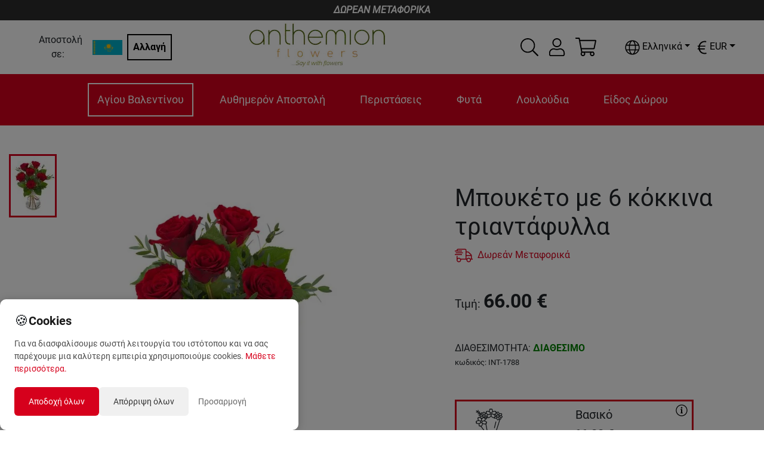

--- FILE ---
content_type: text/html; charset=utf-8
request_url: https://anthemionflowers.com/KZ_el/six-red-roses-int-1788.html
body_size: 40320
content:
<!DOCTYPE html><html lang="el"><head><meta charSet="utf-8"/><meta name="viewport" content="width=device-width"/><title>Μπουκέτο με 6 κόκκινα τριαντάφυλλα</title><meta name="robots" content="index,follow"/><meta name="googlebot" content="index,follow"/><meta name="description" content="Χειροποίητα μπουκέτα με φρέσκα εξαιρετικής ποιότητας τριαντάφυλλα δημιουργούν ιδανικά δώρα για κάθε περίσταση, οποιονδήποτε λόγο και κάθε εποχή."/><link rel="alternate" hrefLang="el" href="https://anthemionflowers.com/KZ_el/six-red-roses-int-1788.html"/><link rel="alternate" hrefLang="en" href="https://anthemionflowers.com/KZ_en/six-red-roses-int-1788.html"/><meta name="twitter:card" content="summary_large_image"/><meta name="twitter:site" content="@AnthemionFlowers"/><meta name="twitter:creator" content="@anthemionflower"/><meta property="og:url" content="https://anthemionflowers.com/KZ_el/six-red-roses-int-1788.html"/><meta property="og:type" content="website"/><meta property="og:title" content="Μπουκέτο με 6 κόκκινα τριαντάφυλλα"/><meta property="og:description" content="Χειροποίητα μπουκέτα με φρέσκα εξαιρετικής ποιότητας τριαντάφυλλα δημιουργούν ιδανικά δώρα για κάθε περίσταση, οποιονδήποτε λόγο και κάθε εποχή."/><meta property="og:image" content="https://images.anthemionflowers.com/images/product/600x700/bou17_35s.jpg"/><meta property="og:image:alt" content="Og Product Alt"/><meta property="og:image:width" content="500"/><meta property="og:image:height" content="500"/><meta property="og:site_name" content="Anthemion Flowers"/><link rel="canonical" href="https://anthemionflowers.com/KZ_el/six-red-roses-int-1788.html"/><script type="application/ld+json">{
    "@context": "http://schema.org/",
    "@type": "Product",
    "image":["https://images.anthemionflowers.com/images/product/600x700/bou17_35s.jpg"],
    "description": "Χειροποίητα μπουκέτα με φρέσκα εξαιρετικής ποιότητας τριαντάφυλλα δημιουργούν ιδανικά δώρα για κάθε περίσταση, οποιονδήποτε λόγο και κάθε εποχή.",
    
    "sku": "INT-1788",
    
    
    
    
    
    
    "offers": [
  {
    "@type": "Offer",
    "priceCurrency": "EUR",
    
    
    "availability": "http://schema.org/InStock",
    "url": "https://anthemionflowers.com/KZ_el/six-red-roses-int-1788.html",
    
    "price": "66"
  }
],
    "name": "Μπουκέτο με 6 κόκκινα τριαντάφυλλα"
  }</script><meta name="next-head-count" content="22"/><noscript><img height="1" width="1" style="display:none" src="https://www.facebook.com/tr?id=1444293705861123&amp;ev=PageView&amp;noscript=1"/></noscript><meta name="viewport" content="width=device-width, initial-scale=1.0, maximum-scale=1.0, minimum-scale=1.0, user-scalable=no, target-densityDpi=device-dpi"/><meta name="google-site-verification" content="4v9dyNShtt_ULlwWYJNq0iWo2t6rudJAoNQEs860uLY"/><meta name="facebook-domain-verification" content="nm69oitwgujz91sharzlgpohtlo73r"/><link rel="icon" type="image/x-icon" href="/favicon.png"/><script>
                       (function(c,l,a,r,i,t,y){
                        c[a]=c[a]||function(){(c[a].q=c[a].q||[]).push(arguments)};
                        t=l.createElement(r);t.async=1;t.src="https://www.clarity.ms/tag/"+i;
                        y=l.getElementsByTagName(r)[0];y.parentNode.insertBefore(t,y);
                    })(window, document, "clarity", "script", "5jmfrgn7qa");
        
                       </script><script>
                       !function(e){if(!window.pintrk){window.pintrk = function () {
                        window.pintrk.queue.push(Array.prototype.slice.call(arguments))};var
                          n=window.pintrk;n.queue=[],n.version="3.0";var
                          t=document.createElement("script");t.async=!0,t.src=e;var
                          r=document.getElementsByTagName("script")[0];
                          r.parentNode.insertBefore(t,r)}}("https://s.pinimg.com/ct/core.js");
                        pintrk('load', '2613733555280', {em: '<user_email_address>'});
                        pintrk('page');
        
                       </script><script>
              (function(w,d,s,l,i){w[l]=w[l]||[];w[l].push({'gtm.start':
              new Date().getTime(),event:'gtm.js'});var f=d.getElementsByTagName(s)[0],
              j=d.createElement(s),dl=l!='dataLayer'?'&l='+l:'';j.async=true;j.src=
              'https://www.googletagmanager.com/gtm.js?id='+i+dl;f.parentNode.insertBefore(j,f);
              })(window,document,'script','dataLayer', 'GTM-TVRXWVBB');
              </script><script async="" src="https://www.paypal.com/sdk/js?components=buttons,card-fields&amp;currency=EUR&amp;client-id=Ab3tGehONMPFM9D_pG4k7Gcqck5R4QTAUT3wDG0NyzSzB3bABniN7wfMReypO-2LMRpa2MVk3DMEaqJl"></script><meta name="google-signin-client_id" content="439926310134-9ccc13mb6ha7cs670nmrhh2rgrars0c5.apps.googleusercontent.com"/><script>
              var script = document.createElement('script');
              script.async = true; script.type = 'text/javascript';
              var target = 'https://www.clickcease.com/monitor/stat.js';
              script.src = target;var elem = document.head;elem.appendChild(script);
            </script><noscript><a href="https://www.clickcease.com" rel="nofollow"><img src="https://monitor.clickcease.com/stats/stats.aspx" alt="ClickCease"/></a></noscript><link rel="preload" href="/_next/static/css/40627a7db8dcb03a.css" as="style"/><link rel="stylesheet" href="/_next/static/css/40627a7db8dcb03a.css" data-n-g=""/><link rel="preload" href="/_next/static/css/b4d46d7e5aa20b3d.css" as="style"/><link rel="stylesheet" href="/_next/static/css/b4d46d7e5aa20b3d.css" data-n-p=""/><link rel="preload" href="/_next/static/css/84ee641613ac3117.css" as="style"/><link rel="stylesheet" href="/_next/static/css/84ee641613ac3117.css"/><noscript data-n-css=""></noscript><script defer="" nomodule="" src="/_next/static/chunks/polyfills-c67a75d1b6f99dc8.js"></script><script defer="" src="/_next/static/chunks/3080.10c309583282f56a.js"></script><script defer="" src="/_next/static/chunks/6529-1a2e549ed1e0d565.js"></script><script defer="" src="/_next/static/chunks/4922-657e9c8d422bfa60.js"></script><script defer="" src="/_next/static/chunks/8869.3c4171d223c3a48a.js"></script><script defer="" src="/_next/static/chunks/cb1608f2-77038de9e58316c7.js"></script><script defer="" src="/_next/static/chunks/2814-2a07c721f23e1872.js"></script><script defer="" src="/_next/static/chunks/7894.03a0bbf9811cae87.js"></script><script defer="" src="/_next/static/chunks/6817.62b8d0060f40fbeb.js"></script><script defer="" src="/_next/static/chunks/9370.af2cfc982232b335.js"></script><script defer="" src="/_next/static/chunks/8803.55b71879e1f7cb28.js"></script><script src="/_next/static/chunks/webpack-677b445ccecdd6d4.js" defer=""></script><script src="/_next/static/chunks/framework-79bce4a3a540b080.js" defer=""></script><script src="/_next/static/chunks/main-b345aeffd1c09661.js" defer=""></script><script src="/_next/static/chunks/pages/_app-a01d9e5f96e91673.js" defer=""></script><script src="/_next/static/chunks/283-95a8110c87fbdf13.js" defer=""></script><script src="/_next/static/chunks/2679-c020e8654dc097d6.js" defer=""></script><script src="/_next/static/chunks/1386-f2879c00ca284b7f.js" defer=""></script><script src="/_next/static/chunks/9648-3a527dbd5ba2b0e7.js" defer=""></script><script src="/_next/static/chunks/8371-80a922c5e8b27cf6.js" defer=""></script><script src="/_next/static/chunks/pages/%5Bstore%5D/%5B...category%5D-3d9e47db80bc3108.js" defer=""></script><script src="/_next/static/pr8aWcQ_0nh-Y09KMKxRg/_buildManifest.js" defer=""></script><script src="/_next/static/pr8aWcQ_0nh-Y09KMKxRg/_ssgManifest.js" defer=""></script><style id="__jsx-70f55491fc90e6d3">@media screen and (min-width:1200px){.lg-flex-1.jsx-70f55491fc90e6d3{-webkit-box-flex:1;-webkit-flex:1;-moz-box-flex:1;-ms-flex:1;flex:1}}</style><style id="__jsx-1ab8e9d1b05ec273">.iconColor.jsx-1ab8e9d1b05ec273{fill:var(--icon-color-desktop)}@media(max-width:991px){.iconColor.jsx-1ab8e9d1b05ec273{fill:var(--icon-color-mobile)}}</style><style id="__jsx-aac0745b799ba424">.cartmenu{position:relative}.minicart{position:absolute;width:340px;top:130%;right:-15px;z-index:1000}.minicartheader{background-color:#eee;padding:5px;display:-webkit-box;display:-webkit-flex;display:-moz-box;display:-ms-flexbox;display:flex}.cartitemscontainer{width:100%;max-height:450px;overflow-x:hidden;overflow-y:auto}.iconColor{fill:var(--icon-color-desktop)}@media(max-width:991px){.iconColor{fill:var(--icon-color-mobile)}}</style><style id="__jsx-b638ef2a525c385f">@media screen and (max-width:1e3px){.language-dropdown .dropdown-menu.show{left:-85px!important}}</style><style id="__jsx-4c7a9b3f6d3d26ab">.currency-dropdown .dropdown-menu.show{left:-85px!important}.special_dropdown{-webkit-transform:none!important;-moz-transform:none!important;-ms-transform:none!important;-o-transform:none!important;transform:none!important;top:25px!important}</style><style id="__jsx-92a7739530fad97c">.priceobject.jsx-92a7739530fad97c{max-width:400px;position:relative}.priceobject.jsx-92a7739530fad97c .wd_tooltip.jsx-92a7739530fad97c{position:absolute;top:5px;right:10px}@media screen and (max-width:1110px){.priceobject.jsx-92a7739530fad97c .wd_tooltip.jsx-92a7739530fad97c{left:5px}}.priceobject.jsx-92a7739530fad97c .wd_numinput.jsx-92a7739530fad97c{border:none;text-align:center;font-weight:bold;width:45%}.priceobject.jsx-92a7739530fad97c .wd_numinput_active.jsx-92a7739530fad97c{border:1px solid#fc4b1a;text-align:center;font-weight:bold;padding:5px}</style><style id="__jsx-29d6acf1b9cd8ee4">.img-container.jsx-29d6acf1b9cd8ee4{width:100%;position:relative;background:#fff;height:0;padding-bottom:100%;overflow:hidden}</style><style data-styled="" data-styled-version="5.3.11"></style></head><body><noscript><iframe src="https://www.googletagmanager.com/ns.html?id=GTM-TVRXWVBB" height="0" width="0" style="display:none;visibility:hidden"></iframe></noscript><div id="__next" data-reactroot=""><div style="max-width:1920px;margin-left:auto;margin-right:auto"><div class="promobar">ΔΩΡΕΑΝ ΜΕΤΑΦΟΡΙΚΑ</div><header class="sticky-header"><div class=" menucontainer upheader header_topHeaderContainer__o4gxO"><div class="jsx-70f55491fc90e6d3 d-flex align-items-center storeselection lg-flex-1"><div class="jsx-70f55491fc90e6d3 d-flex align-items-center mr-2"><div class="jsx-70f55491fc90e6d3 text-center"><span class="jsx-70f55491fc90e6d3 mr-2 ">Αποστολή σε:</span></div><img style="width:50px;height:50px;object-fit:contain" src="/flags/kz.png" alt="flag" class="jsx-70f55491fc90e6d3"/></div><div class="jsx-70f55491fc90e6d3"><button class="jsx-70f55491fc90e6d3 btn btn-black">Αλλαγή</button></div></div><div style="flex:2" class="logodesk justify-content-lg-center p-1 mr-5 d-flex d-flex justify-content-start "><a href="/KZ_el"><span style="box-sizing:border-box;display:inline-block;overflow:hidden;width:initial;height:initial;background:none;opacity:1;border:0;margin:0;padding:0;position:relative;max-width:100%"><span style="box-sizing:border-box;display:block;width:initial;height:initial;background:none;opacity:1;border:0;margin:0;padding:0;max-width:100%"><img style="display:block;max-width:100%;width:initial;height:initial;background:none;opacity:1;border:0;margin:0;padding:0" alt="" aria-hidden="true" src="data:image/svg+xml,%3csvg%20xmlns=%27http://www.w3.org/2000/svg%27%20version=%271.1%27%20width=%27230%27%20height=%2775%27/%3e"/></span><img alt="logo" src="[data-uri]" decoding="async" data-nimg="intrinsic" style="position:absolute;top:0;left:0;bottom:0;right:0;box-sizing:border-box;padding:0;border:none;margin:auto;display:block;width:0;height:0;min-width:100%;max-width:100%;min-height:100%;max-height:100%"/><noscript><img alt="logo" srcSet="/_next/image?url=%2Flogo_anth.png&amp;w=256&amp;q=75 1x, /_next/image?url=%2Flogo_anth.png&amp;w=640&amp;q=75 2x" src="/_next/image?url=%2Flogo_anth.png&amp;w=640&amp;q=75" decoding="async" data-nimg="intrinsic" style="position:absolute;top:0;left:0;bottom:0;right:0;box-sizing:border-box;padding:0;border:none;margin:auto;display:block;width:0;height:0;min-width:100%;max-width:100%;min-height:100%;max-height:100%" loading="lazy"/></noscript></span></a></div><div class="extra d-none d-lg-flex align-items-center"><div class="mr-3 hoverable h-100 d-flex align-items-center"><div class="hoverable"><svg xmlns="http://www.w3.org/2000/svg" width="30" height="30" fill="black" viewBox="0 0 512 512"><path d="M508.5 481.6l-129-129c-2.3-2.3-5.3-3.5-8.5-3.5h-10.3C395 312 416 262.5 416 208 416 93.1 322.9 0 208 0S0 93.1 0 208s93.1 208 208 208c54.5 0 104-21 141.1-55.2V371c0 3.2 1.3 6.2 3.5 8.5l129 129c4.7 4.7 12.3 4.7 17 0l9.9-9.9c4.7-4.7 4.7-12.3 0-17zM208 384c-97.3 0-176-78.7-176-176S110.7 32 208 32s176 78.7 176 176-78.7 176-176 176z"></path></svg></div></div><div class="jsx-1ab8e9d1b05ec273 d-flex align-items-center position-relative"><div class="jsx-1ab8e9d1b05ec273 iconColor"><div class="hoverable mr-3"><svg xmlns="http://www.w3.org/2000/svg" width="30" height="30" fill="black" viewBox="0 0 448 512"><path d="M313.6 288c-28.7 0-42.5 16-89.6 16-47.1 0-60.8-16-89.6-16C60.2 288 0 348.2 0 422.4V464c0 26.5 21.5 48 48 48h352c26.5 0 48-21.5 48-48v-41.6c0-74.2-60.2-134.4-134.4-134.4zM416 464c0 8.8-7.2 16-16 16H48c-8.8 0-16-7.2-16-16v-41.6C32 365.9 77.9 320 134.4 320c19.6 0 39.1 16 89.6 16 50.4 0 70-16 89.6-16 56.5 0 102.4 45.9 102.4 102.4V464zM224 256c70.7 0 128-57.3 128-128S294.7 0 224 0 96 57.3 96 128s57.3 128 128 128zm0-224c52.9 0 96 43.1 96 96s-43.1 96-96 96-96-43.1-96-96 43.1-96 96-96z"></path></svg></div></div><div class="jsx-1ab8e9d1b05ec273 border-normal   arrow_box dropdownlogin wd_shadow d-none"></div></div><div class="jsx-aac0745b799ba424 d-flex align-items-center justify-content-center cartmenu"><div class="jsx-aac0745b799ba424 iconColor"><div class="hoverable"><svg xmlns="http://www.w3.org/2000/svg" width="35" height="35" fill="black" viewBox="0 0 576 512"><path d="M551.991 64H129.28l-8.329-44.423C118.822 8.226 108.911 0 97.362 0H12C5.373 0 0 5.373 0 12v8c0 6.627 5.373 12 12 12h78.72l69.927 372.946C150.305 416.314 144 431.42 144 448c0 35.346 28.654 64 64 64s64-28.654 64-64a63.681 63.681 0 0 0-8.583-32h145.167a63.681 63.681 0 0 0-8.583 32c0 35.346 28.654 64 64 64 35.346 0 64-28.654 64-64 0-17.993-7.435-34.24-19.388-45.868C506.022 391.891 496.76 384 485.328 384H189.28l-12-64h331.381c11.368 0 21.177-7.976 23.496-19.105l43.331-208C578.592 77.991 567.215 64 551.991 64zM240 448c0 17.645-14.355 32-32 32s-32-14.355-32-32 14.355-32 32-32 32 14.355 32 32zm224 32c-17.645 0-32-14.355-32-32s14.355-32 32-32 32 14.355 32 32-14.355 32-32 32zm38.156-192H171.28l-36-192h406.876l-40 192z"></path></svg></div></div><div class="jsx-aac0745b799ba424 minicart arrow_box wd_shadow d-none"><div class="jsx-aac0745b799ba424 cartitemscontainer"><header class="jsx-aac0745b799ba424 minicartheader p-3"><div class="jsx-aac0745b799ba424"><span class="jsx-aac0745b799ba424 weight-700">Καλάθι</span></div><div class="jsx-aac0745b799ba424 ml-auto"><svg xmlns="http://www.w3.org/2000/svg" width="30" height="30" fill="currentColor" class="hoverable" viewBox="0 0 320 512"><path d="M193.94 256L296.5 153.44l21.15-21.15c3.12-3.12 3.12-8.19 0-11.31l-22.63-22.63c-3.12-3.12-8.19-3.12-11.31 0L160 222.06 36.29 98.34c-3.12-3.12-8.19-3.12-11.31 0L2.34 120.97c-3.12 3.12-3.12 8.19 0 11.31L126.06 256 2.34 379.71c-3.12 3.12-3.12 8.19 0 11.31l22.63 22.63c3.12 3.12 8.19 3.12 11.31 0L160 289.94 262.56 392.5l21.15 21.15c3.12 3.12 8.19 3.12 11.31 0l22.63-22.63c3.12-3.12 3.12-8.19 0-11.31L193.94 256z"></path></svg></div></header><div class="jsx-aac0745b799ba424 p-3 text-center"><h5 class="jsx-aac0745b799ba424 mb-3">Το ποτήρι μισοάδειο ή μισογεμάτο;</h5><p class="jsx-aac0745b799ba424">Πρέπει να βάλεις περισσότερη θετική διάθεση στη ζωή σου<!-- -->. <!-- -->Το καλάθι αγορών σου είναι ακόμα 100% άδειο<!-- -->.</p><a class="jsx-aac0745b799ba424 btn btn-orange" href="/KZ_el">Ξεκίνησε τις αγορές σου εδώ</a></div></div></div></div><div class="header_containerLan_Currency__yMhov " style="color:black"><div class="mr-2"><div class="jsx-b638ef2a525c385f langselector my-3"><div class="language-dropdown dropdown"><div class="hoverable dropdown-toggle" aria-haspopup="true" aria-expanded="false" id="dropdown-lang"><svg xmlns="http://www.w3.org/2000/svg" width="25" height="25" fill="undefined ? &quot;white&quot; : &quot;&quot;" viewBox="0 0 496 512"><path d="M248 8C111 8 0 119 0 256s111 248 248 248 248-111 248-248S385 8 248 8zm193.2 152h-82.5c-9-44.4-24.1-82.2-43.2-109.1 55 18.2 100.2 57.9 125.7 109.1zM336 256c0 22.9-1.6 44.2-4.3 64H164.3c-2.7-19.8-4.3-41.1-4.3-64s1.6-44.2 4.3-64h167.4c2.7 19.8 4.3 41.1 4.3 64zM248 40c26.9 0 61.4 44.1 78.1 120H169.9C186.6 84.1 221.1 40 248 40zm-67.5 10.9c-19 26.8-34.2 64.6-43.2 109.1H54.8c25.5-51.2 70.7-90.9 125.7-109.1zM32 256c0-22.3 3.4-43.8 9.7-64h90.5c-2.6 20.5-4.2 41.8-4.2 64s1.5 43.5 4.2 64H41.7c-6.3-20.2-9.7-41.7-9.7-64zm22.8 96h82.5c9 44.4 24.1 82.2 43.2 109.1-55-18.2-100.2-57.9-125.7-109.1zM248 472c-26.9 0-61.4-44.1-78.1-120h156.2c-16.7 75.9-51.2 120-78.1 120zm67.5-10.9c19-26.8 34.2-64.6 43.2-109.1h82.5c-25.5 51.2-70.7 90.9-125.7 109.1zM363.8 320c2.6-20.5 4.2-41.8 4.2-64s-1.5-43.5-4.2-64h90.5c6.3 20.2 9.7 41.7 9.7 64s-3.4 43.8-9.7 64h-90.5z"></path></svg><span class="jsx-b638ef2a525c385f ml-1">Ελληνικά</span></div></div></div></div><div><div class="jsx-4c7a9b3f6d3d26ab my-3"><div class="currency-dropdown dropdown"><div class="hoverable dropdown-toggle" aria-haspopup="true" aria-expanded="false" dop="end" id="dropdown-currency"><span class="jsx-4c7a9b3f6d3d26ab "></span></div></div></div></div></div></div></div><div class="menucontainer px-2"><div class="mobilemenuicon d-lg-none d-flex flex-column justify-content-center align-items-center mr-auto"><svg xmlns="http://www.w3.org/2000/svg" width="30" height="30" fill="white" class="hoverable" viewBox="0 0 448 512"><path d="M442 114H6a6 6 0 0 1-6-6V84a6 6 0 0 1 6-6h436a6 6 0 0 1 6 6v24a6 6 0 0 1-6 6zm0 160H6a6 6 0 0 1-6-6v-24a6 6 0 0 1 6-6h436a6 6 0 0 1 6 6v24a6 6 0 0 1-6 6zm0 160H6a6 6 0 0 1-6-6v-24a6 6 0 0 1 6-6h436a6 6 0 0 1 6 6v24a6 6 0 0 1-6 6z"></path></svg><small style="color:#fff">MENU</small></div><div style="overflow:hidden" class="d-flex justify-content-lg-center justify-content-between menucatscontainer"><div class="mainmenu d-lg-block d-none"><ul class="mainul"><li class="menuitem" name="Αγίου Βαλεντίνου"><a href="/KZ_el/agiou-balentinou.html">Αγίου Βαλεντίνου</a><div class="dropmenu_nomega "></div></li><li class="menuitem" name="Αυθημερόν Αποστολή"><a href="/KZ_el/authimeron-apostoli.html">Αυθημερόν Αποστολή</a><div class="dropmenu_nomega "></div></li><li class="menuitem" name="Περιστάσεις"><a href="/KZ_el/peristaseis.html">Περιστάσεις</a><div class="dropmenu_nomega "><a class="text-grey link" href="/KZ_el/peristaseis/s-agapao.html">Σ&#x27; αγαπάω</a><a class="text-grey link" href="/KZ_el/peristaseis/genethlia.html">Γενέθλια</a><a class="text-grey link" href="/KZ_el/peristaseis/gennisi.html">Γέννηση</a><a class="text-grey link" href="/KZ_el/peristaseis/epeteios.html">Επέτειος</a><a class="text-grey link" href="/KZ_el/peristaseis/kali-anarrosi.html">Καλή ανάρρωση</a><a class="text-grey link" href="/KZ_el/peristaseis/suggnomi.html">Συγγνώμη</a><a class="text-grey link" href="/KZ_el/peristaseis/sugcharitiria-kai-apofoitisi.html">Συγχαρητήρια και αποφοίτηση</a><a class="text-grey link" href="/KZ_el/peristaseis/sullupitiria.html">Συλλυπητήρια</a><a class="text-grey link" href="/KZ_el/peristaseis/egkainia.html">Εγκαίνια</a><a class="text-grey link" href="/KZ_el/peristaseis/gamos.html">Γάμος</a></div></li><li class="menuitem" name="Φυτά"><a href="/KZ_el/futa.html">Φυτά</a><div class="dropmenu_nomega "><a class="text-grey link" href="/KZ_el/futa/orchidees-futa.html">Ορχιδέες φυτά</a><a class="text-grey link" href="/KZ_el/futa/anthismeno-futo.html">Ανθισμένο φυτό</a><a class="text-grey link" href="/KZ_el/futa/prasina-futa.html">Πράσινο φυτό</a></div></li><li class="menuitem" name="Λουλούδια"><a href="/KZ_el/louloudia.html">Λουλούδια</a><div class="dropmenu_nomega "><a class="text-grey link" href="/KZ_el/louloudia/triantafulla.html">Τριαντάφυλλα</a><a class="text-grey link" href="/KZ_el/louloudia/zermperes.html">Ζέρμπερες</a><a class="text-grey link" href="/KZ_el/louloudia/lilioum.html">Λίλιουμ</a><a class="text-grey link" href="/KZ_el/louloudia/chrusanthema.html">Χρυσάνθεμα</a><a class="text-grey link" href="/KZ_el/louloudia/epochiaka-louloudia.html">Εποχιακά λουλούδια</a></div></li><li class="menuitem" name="Είδος Δώρου"><a href="/KZ_el/eidos-dorou.html">Είδος Δώρου</a><div class="dropmenu_nomega "><a class="text-grey link" href="/KZ_el/eidos-dorou/anthi.html">Ανθοδέσμες / Μπουκέτα</a><a class="text-grey link" href="/KZ_el/eidos-dorou/dora.html">Ανθοσυνθέσεις</a></div></li></ul><div class="megamenucontainer hidden"><div class="megamenu"></div></div></div></div><div class="extra d-lg-none d-flex align-items-center"><div class="mr-3 hoverable h-100 d-flex align-items-center"><div class="hoverable"><svg xmlns="http://www.w3.org/2000/svg" width="30" height="30" fill="white" viewBox="0 0 512 512"><path d="M508.5 481.6l-129-129c-2.3-2.3-5.3-3.5-8.5-3.5h-10.3C395 312 416 262.5 416 208 416 93.1 322.9 0 208 0S0 93.1 0 208s93.1 208 208 208c54.5 0 104-21 141.1-55.2V371c0 3.2 1.3 6.2 3.5 8.5l129 129c4.7 4.7 12.3 4.7 17 0l9.9-9.9c4.7-4.7 4.7-12.3 0-17zM208 384c-97.3 0-176-78.7-176-176S110.7 32 208 32s176 78.7 176 176-78.7 176-176 176z"></path></svg></div></div><div class="jsx-1ab8e9d1b05ec273 d-flex align-items-center position-relative"><div class="jsx-1ab8e9d1b05ec273 iconColor"><div class="hoverable mr-3"><svg xmlns="http://www.w3.org/2000/svg" width="30" height="30" fill="white" viewBox="0 0 448 512"><path d="M313.6 288c-28.7 0-42.5 16-89.6 16-47.1 0-60.8-16-89.6-16C60.2 288 0 348.2 0 422.4V464c0 26.5 21.5 48 48 48h352c26.5 0 48-21.5 48-48v-41.6c0-74.2-60.2-134.4-134.4-134.4zM416 464c0 8.8-7.2 16-16 16H48c-8.8 0-16-7.2-16-16v-41.6C32 365.9 77.9 320 134.4 320c19.6 0 39.1 16 89.6 16 50.4 0 70-16 89.6-16 56.5 0 102.4 45.9 102.4 102.4V464zM224 256c70.7 0 128-57.3 128-128S294.7 0 224 0 96 57.3 96 128s57.3 128 128 128zm0-224c52.9 0 96 43.1 96 96s-43.1 96-96 96-96-43.1-96-96 43.1-96 96-96z"></path></svg></div></div><div class="jsx-1ab8e9d1b05ec273 border-normal   arrow_box_m dropdownlogin_m wd_shadow d-none"></div></div><div class="jsx-aac0745b799ba424 d-flex align-items-center justify-content-center cartmenu"><div class="jsx-aac0745b799ba424 iconColor"><div class="hoverable"><svg xmlns="http://www.w3.org/2000/svg" width="35" height="35" fill="white" viewBox="0 0 576 512"><path d="M551.991 64H129.28l-8.329-44.423C118.822 8.226 108.911 0 97.362 0H12C5.373 0 0 5.373 0 12v8c0 6.627 5.373 12 12 12h78.72l69.927 372.946C150.305 416.314 144 431.42 144 448c0 35.346 28.654 64 64 64s64-28.654 64-64a63.681 63.681 0 0 0-8.583-32h145.167a63.681 63.681 0 0 0-8.583 32c0 35.346 28.654 64 64 64 35.346 0 64-28.654 64-64 0-17.993-7.435-34.24-19.388-45.868C506.022 391.891 496.76 384 485.328 384H189.28l-12-64h331.381c11.368 0 21.177-7.976 23.496-19.105l43.331-208C578.592 77.991 567.215 64 551.991 64zM240 448c0 17.645-14.355 32-32 32s-32-14.355-32-32 14.355-32 32-32 32 14.355 32 32zm224 32c-17.645 0-32-14.355-32-32s14.355-32 32-32 32 14.355 32 32-14.355 32-32 32zm38.156-192H171.28l-36-192h406.876l-40 192z"></path></svg></div></div><div class="jsx-aac0745b799ba424 minicart arrow_box wd_shadow d-none"><div class="jsx-aac0745b799ba424 cartitemscontainer"><header class="jsx-aac0745b799ba424 minicartheader p-3"><div class="jsx-aac0745b799ba424"><span class="jsx-aac0745b799ba424 weight-700">Καλάθι</span></div><div class="jsx-aac0745b799ba424 ml-auto"><svg xmlns="http://www.w3.org/2000/svg" width="30" height="30" fill="currentColor" class="hoverable" viewBox="0 0 320 512"><path d="M193.94 256L296.5 153.44l21.15-21.15c3.12-3.12 3.12-8.19 0-11.31l-22.63-22.63c-3.12-3.12-8.19-3.12-11.31 0L160 222.06 36.29 98.34c-3.12-3.12-8.19-3.12-11.31 0L2.34 120.97c-3.12 3.12-3.12 8.19 0 11.31L126.06 256 2.34 379.71c-3.12 3.12-3.12 8.19 0 11.31l22.63 22.63c3.12 3.12 8.19 3.12 11.31 0L160 289.94 262.56 392.5l21.15 21.15c3.12 3.12 8.19 3.12 11.31 0l22.63-22.63c3.12-3.12 3.12-8.19 0-11.31L193.94 256z"></path></svg></div></header><div class="jsx-aac0745b799ba424 p-3 text-center"><h5 class="jsx-aac0745b799ba424 mb-3">Το ποτήρι μισοάδειο ή μισογεμάτο;</h5><p class="jsx-aac0745b799ba424">Πρέπει να βάλεις περισσότερη θετική διάθεση στη ζωή σου<!-- -->. <!-- -->Το καλάθι αγορών σου είναι ακόμα 100% άδειο<!-- -->.</p><a class="jsx-aac0745b799ba424 btn btn-orange" href="/KZ_el">Ξεκίνησε τις αγορές σου εδώ</a></div></div></div></div></div></div></header><div class=""><main class="mt-5 mainpage"><div class="container-fluid"> <div></div><div></div><div class="row"><div class="col-md-6"><div class="row"><div class="col-12 col-md-2 order-2 order-md-1 col"><div class="jsx-29d6acf1b9cd8ee4 imagecol d-flex flex-row flex-md-column justify-content-around justify-content-md-start align-items-md-center flex-wrap h-100"><div style="width:80px" class="jsx-29d6acf1b9cd8ee4 mb-3 border-orange "><picture class="jsx-29d6acf1b9cd8ee4"><source srcSet="https://images.anthemionflowers.com/images/product/100x100/bou17_35s.webp" type="image/webp" class="jsx-29d6acf1b9cd8ee4"/><source srcSet="https://images.anthemionflowers.com/images/product/100x100/bou17_35s.jpg" type="image/jpeg" class="jsx-29d6acf1b9cd8ee4"/><img style="max-width:100%;height:100px;object-fit:cover" src="https://images.anthemionflowers.com/images/product/100x100/bou17_35s.jpg" alt="Μπουκέτο με 6 κόκκινα τριαντάφυλλα" class="jsx-29d6acf1b9cd8ee4"/></picture></div></div></div><div style="min-height:400px" class="col-12 col-md-10 text-center order-1 order-md-2 pl-auto pl-md-5 pl-xl-2 col"><picture class="jsx-29d6acf1b9cd8ee4"><source srcSet="https://images.anthemionflowers.com/images/product/600x700/bou17_35s.webp" type="image/webp" class="jsx-29d6acf1b9cd8ee4"/><source srcSet="https://images.anthemionflowers.com/images/product/600x700/bou17_35s.jpg" type="image/jpeg" class="jsx-29d6acf1b9cd8ee4"/><img src="https://images.anthemionflowers.com/images/product/600x700/bou17_35s.jpg" alt="Μπουκέτο με 6 κόκκινα τριαντάφυλλα" class="jsx-29d6acf1b9cd8ee4"/></picture></div><div class="order-3 col-md-10 offset-md-2"><div class="d-flex align-items-center flex-wrap my-2"><span>Κατηγορίες<!-- --> :</span><small class="mr-1"><a class="text-orange link" href="/KZ_el/agiou-balentinou.html">Αγίου Βαλεντίνου<!-- --> <!-- -->,</a></small><small class="mr-1"><a class="text-orange link" href="/KZ_el/authimeron-apostoli.html">Αυθημερόν Αποστολή<!-- --> <!-- -->,</a></small><small class="mr-1"><a class="text-orange link" href="/KZ_el/peristaseis/s-agapao.html">Σ&#x27; αγαπάω<!-- --> <!-- -->,</a></small><small class="mr-1"><a class="text-orange link" href="/KZ_el/peristaseis/genethlia.html">Γενέθλια<!-- --> <!-- -->,</a></small><small class="mr-1"><a class="text-orange link" href="/KZ_el/peristaseis/epeteios.html">Επέτειος<!-- --> <!-- -->,</a></small><small class="mr-1"><a class="text-orange link" href="/KZ_el/louloudia/triantafulla.html">Τριαντάφυλλα<!-- --> <!-- -->,</a></small><small class="mr-1"><a class="text-orange link" href="/KZ_el/eidos-dorou/anthi.html">Ανθοδέσμες / Μπουκέτα<!-- --> </a></small></div></div><div class="order-4 col-md-10 offset-md-2"></div></div><div class="mt-5 topget d-md-block d-none  row"><div class="col-md-11 offset-md-1"><section style="overflow:hidden" class="jsx-29d6acf1b9cd8ee4 description spacesection"><div class="jsx-29d6acf1b9cd8ee4 d-flex"><div class="jsx-29d6acf1b9cd8ee4 hover"><h3 class="jsx-29d6acf1b9cd8ee4 ">Περιγραφή<!-- --> </h3><span class="jsx-29d6acf1b9cd8ee4 halfb"></span></div></div><div class="jsx-29d6acf1b9cd8ee4 mt-3"><p>Πανέμορφο μπουκέτο που αποτελείται από <strong>6</strong> <strong>κόκκινα</strong> <strong>τριαντάφυλλα</strong>. Ο τέλειος τρόπος για να στείλετε την αγάπη σας στη γυναίκα ή την κοπέλα σας στα γενέθλια, την ημέρα του Αγίου Βαλεντίνου ή σε μία επέτειο. Είναι επίσης ένα ωραίο δώρο για να κάνετε στη μητέρα σας τη γιορτή της μητέρας.</p>
<p><span style="text-decoration: underline; color: #ff0000;"><strong>ΔΙΑΤΙΘΕΤΑΙ ΧΩΡΙΣ ΤΟ ΒΑΖΟ</strong></span></p>
<p>Τα μπουκέτα ετοιμάζονται από τοπικό ανθοπώλη και μπορεί να διαφέρουν από την εικόνα του προϊόντος στο ηλεκτρονικό κατάστημα. Σημειώστε ότι η <strong>διαθεσιμότητα</strong> κάποιων λουλουδιών ή βάσεων εξαρτάται από την εποχή και την περιοχή παράδοσης και ενδέχεται να αντικατασταθούν με προϊόντα ίδιας ή μεγαλύτερης αξίας.</p>
<p><strong>Κάθε προϊόν μας προετοιμάζεται προσεκτικά και παραδίδεται με την ανάλογη συσκευασία δώρου και μια ευχετήρια κάρτα για το προσωπικό σας μήνυμα.</strong></p>
<p>&nbsp;</p></div></section><section class="jsx-29d6acf1b9cd8ee4 reviews spacesection"><h3 class="jsx-29d6acf1b9cd8ee4 ">Αξιολογήσεις</h3><span class="jsx-29d6acf1b9cd8ee4 halfb"></span><div class="mt-3"><section class="postreview spacesection"><button class="btn btn-orange-tr">Γράψτε μια αξιολόγηση</button><span class="weight-700 ml-3" style="color:green"></span><form class="review-form wd_input spacesection expand"><div class="form-group"><input type="text" value="" name="customerNickname" placeholder="Ψευδώνυμο" id="formBasicEmail" class="form-control"/></div><div class="form-group"><input type="text" value="" name="title" placeholder="Τίτλος" id="formBasicTitle" class="form-control"/></div><div class="form-group"><textarea name="details" placeholder="Σχόλια" id="formBasicDetails" class="form-control"></textarea></div><div class="form-group"><label class="form-label" for="formBasicRating">Βαθμολογήστε το προϊόν</label><div class="react-stars " style="overflow:hidden;position:relative"></div></div><button type="submit" class="btn btn-orange">Υποβολή</button></form></section></div></section></div></div></div><div class="col-md-5 offset-md-1 col"><div class="row"><div class="d-block col"><div class="jsx-29d6acf1b9cd8ee4  sticky-container "><section class="jsx-29d6acf1b9cd8ee4 spacesection"><h1 class="jsx-29d6acf1b9cd8ee4">Μπουκέτο με 6 κόκκινα τριαντάφυλλα</h1><div class="d-flex align-items-center"><svg xmlns="http://www.w3.org/2000/svg" width="30" height="30" fill="var(--primary-color)" viewBox="0 0 640 512"><path d="M280 192c4.4 0 8-3.6 8-8v-16c0-4.4-3.6-8-8-8H40c-4.4 0-8 3.6-8 8v16c0 4.4 3.6 8 8 8h240zm352 192h-24V275.9c0-16.8-6.8-33.3-18.8-45.2l-83.9-83.9c-11.8-12-28.3-18.8-45.2-18.8H416V78.6c0-25.7-22.2-46.6-49.4-46.6H113.4C86.2 32 64 52.9 64 78.6V96H8c-4.4 0-8 3.6-8 8v16c0 4.4 3.6 8 8 8h240c4.4 0 8-3.6 8-8v-16c0-4.4-3.6-8-8-8H96V78.6c0-8.1 7.8-14.6 17.4-14.6h253.2c9.6 0 17.4 6.5 17.4 14.6V384H207.6C193 364.7 170 352 144 352c-18.1 0-34.6 6.2-48 16.4V288H64v144c0 44.2 35.8 80 80 80s80-35.8 80-80c0-5.5-.6-10.8-1.6-16h195.2c-1.1 5.2-1.6 10.5-1.6 16 0 44.2 35.8 80 80 80s80-35.8 80-80c0-5.5-.6-10.8-1.6-16H632c4.4 0 8-3.6 8-8v-16c0-4.4-3.6-8-8-8zm-488 96c-26.5 0-48-21.5-48-48s21.5-48 48-48 48 21.5 48 48-21.5 48-48 48zm272-320h44.1c8.4 0 16.7 3.4 22.6 9.4l83.9 83.9c.8.8 1.1 1.9 1.8 2.8H416V160zm80 320c-26.5 0-48-21.5-48-48s21.5-48 48-48 48 21.5 48 48-21.5 48-48 48zm80-96h-16.4C545 364.7 522 352 496 352s-49 12.7-63.6 32H416v-96h160v96zM256 248v-16c0-4.4-3.6-8-8-8H8c-4.4 0-8 3.6-8 8v16c0 4.4 3.6 8 8 8h240c4.4 0 8-3.6 8-8z"></path></svg><span class="ml-2 text-orange">Δωρεάν Μεταφορικά</span></div></section><div class="jsx-29d6acf1b9cd8ee4 spacesection price_big weight-700"><div class="jsx-29d6acf1b9cd8ee4"><span style="font-size:1.2rem;font-weight:normal" class="jsx-29d6acf1b9cd8ee4">Τιμή<!-- -->:<!-- --> </span>66.00<!-- --> <!-- -->€</div></div><div class="jsx-29d6acf1b9cd8ee4 spacesection d-flex flex-column"><div class="jsx-29d6acf1b9cd8ee4"><span class="jsx-29d6acf1b9cd8ee4 ">ΔΙΑΘΕΣΙΜΟΤΗΤΑ<!-- -->:<!-- --> </span><span style="color:green" class="jsx-29d6acf1b9cd8ee4 weight-700 text-uppercase">ΔΙΑΘΕΣΙΜΟ</span></div><small class="jsx-29d6acf1b9cd8ee4">κωδικός<!-- -->: <!-- -->INT-1788</small></div><form class="wd_input"><div class="jsx-29d6acf1b9cd8ee4 mt-5"></div><div class="jsx-92a7739530fad97c"><div class="jsx-92a7739530fad97c priceobject"><div style="height:auto;padding:10px" class="jsx-92a7739530fad97c mb-3 hoverable border-orange "><div class="row"><div class="d-flex align-items-center justify-content-center col-md-4"><svg xmlns="http://www.w3.org/2000/svg" width="60" height="60" fill="currentColor" viewBox="0 0 48 48"><g id="classic" transform="translate(-6.423 -0.747)"><path id="Path_1" data-name="Path 1" d="M42.226,10.942a2.819,2.819,0,0,0-1.205-1.021,2.659,2.659,0,0,0,.814-1.272,1.357,1.357,0,0,0-.178-1.088c-.572-.86-2.053-.935-3.462-.186-.043-1.464-.887-2.6-1.965-2.6a1.879,1.879,0,0,0-1.637,1.182.829.829,0,0,0-.686-.6.733.733,0,0,0,.113-.3.975.975,0,0,0-.35-.918c-.988-.808-3.795.036-3.822.045-.12.042-.23.1-.345.148,0-.04.01-.08.01-.12a4.526,4.526,0,0,0-.484-2.386A1.876,1.876,0,0,0,27.691.753a.847.847,0,0,0-.89.429.805.805,0,0,0-.323-.293,1.1,1.1,0,0,0-1.1.034c-1,.615-1.246,2.92-1.249,3.247,0,.016,0,.031,0,.047a5.409,5.409,0,0,0-2.269-.439,2.006,2.006,0,0,0-1.615.7.776.776,0,0,0,0,.9.835.835,0,0,0-.329.136.975.975,0,0,0-.447.93,1.512,1.512,0,0,0,.36.746,5.22,5.22,0,0,0-.487.229,3.137,3.137,0,0,0-.467-1.594A1.7,1.7,0,0,0,17.5,4.986h-.011a1.828,1.828,0,0,0-1.6,1.2A1.978,1.978,0,0,0,13.819,6.1a1.356,1.356,0,0,0-.236.209.49.49,0,0,0-.294-.156.5.5,0,0,0-.559.434,4.644,4.644,0,0,1-.306,1.232c-.22-.358-.455-.7-.7-1.03a4.227,4.227,0,0,0,.344-2.059.5.5,0,0,0-1,.043,4.7,4.7,0,0,1-.074,1.144c-.28-.307-.573-.606-.89-.893a4.391,4.391,0,0,0,.078-2.037.5.5,0,0,0-.987.158A4.864,4.864,0,0,1,9.25,4.316a18.368,18.368,0,0,0-1.587-1.1.5.5,0,0,0-.528.85A17.342,17.342,0,0,1,8.7,5.154a6.174,6.174,0,0,1-1.21-.192.5.5,0,1,0-.245.969,6.806,6.806,0,0,0,1.57.234,1.623,1.623,0,0,0,.831-.186A11.831,11.831,0,0,1,11,7.49a5.819,5.819,0,0,1-1.3-.33.5.5,0,1,0-.344.94,5.937,5.937,0,0,0,1.82.407,1.488,1.488,0,0,0,.454-.068c.062.1.122.2.181.31a1.261,1.261,0,0,0-.152.325,1.2,1.2,0,0,0-.025.393,2.727,2.727,0,0,1-.87.063.543.543,0,0,0-.515.485.5.5,0,0,0,.484.515c.07,0,.162.005.268.005a3.117,3.117,0,0,0,1.031-.148,2.926,2.926,0,0,0,.859.664,2.3,2.3,0,0,0-.634.894,1.752,1.752,0,0,0-1.42-.155.8.8,0,0,0-.565.766.913.913,0,0,0-.41-.1,1.056,1.056,0,0,0-.953.553c-.593,1.106.672,3.358.7,3.4a5.18,5.18,0,0,0-2.146.645c-.315.2-1.055.657-1.035,1.388a.805.805,0,0,0,.486.77.786.786,0,0,0-.188.256.956.956,0,0,0,.084.984c.558.774,2.4.87,3.263.87.239,0,.4-.006.439-.009-.142.782-.306,2.262.305,2.943a1.087,1.087,0,0,0,1.055.33.816.816,0,0,0,.386-.194.838.838,0,0,0,.74.64,1.259,1.259,0,0,0,.21.018c.028,0,.052-.012.079-.014L20.2,34.212a1.948,1.948,0,0,0-1.51,1.893v1.108a1.934,1.934,0,0,0,.737,1.513L16.432,41.8l.125.3c.014.035,1.4,3.324,4.842,3.324.1,0,.2-.006.306-.011a2.073,2.073,0,0,0,.45,1.08l.346.424a3.2,3.2,0,0,0,2.463,1.172l3.388-.12.293.005a8.075,8.075,0,0,0,2.33-.18c1.693-.549,3.712-1.54,3.712-3.134v-.151l-3.566-5.349h.62a1.948,1.948,0,0,0,1.946-1.946V36.105a1.939,1.939,0,0,0-.56-1.362c.817-2.573,2.043-6.378,3.245-10.11,1.134-3.52,2.239-6.95,2.956-9.206a1.536,1.536,0,0,0,.8-.257,1.714,1.714,0,0,0,.495-1.963,1.92,1.92,0,0,0,1.77-1.2,1.369,1.369,0,0,0-.164-1.065Zm-1.4-2.826a.362.362,0,0,1,.035.31,2.154,2.154,0,0,1-.955,1.109,4.1,4.1,0,0,0-1.99.049,2.077,2.077,0,0,0-.34-.347,1.951,1.951,0,0,1,.337-.44,3.237,3.237,0,0,1,.712-.52c1.033-.564,1.993-.472,2.2-.16Zm-17.965,3.37a.919.919,0,0,0-1.03-.147c-.118-.331.836-1.664,1.394-2.148l.038-.03a5.647,5.647,0,0,0,1,.1A4.4,4.4,0,0,0,25.8,8.977a1.8,1.8,0,0,0,.927.35,2.785,2.785,0,0,1-.234.81,3.542,3.542,0,0,1-.883,1.157,4.582,4.582,0,0,1-1.78,1.087,1.651,1.651,0,0,1-.8.072A.79.79,0,0,0,22.861,11.486Zm-2.34,2.522a.656.656,0,0,1-.473.06,1.246,1.246,0,0,0-.4-.9,1.1,1.1,0,0,0-.292-.186.469.469,0,0,0-.292-.067.793.793,0,0,0-.374.07.755.755,0,0,0-.068-.37A1.16,1.16,0,0,0,18.4,12.3c.06-.032.125-.058.181-.1a3.63,3.63,0,0,0,.946.525,4.48,4.48,0,0,0,.563.171c.144.034.284.047.426.067C20.724,13.426,20.739,13.854,20.521,14.008Zm-.38,6.647a6.154,6.154,0,0,1-2.815.093,4.231,4.231,0,0,1-1.45-.6l-.144-.1a2.989,2.989,0,0,1-.644-.622,1.292,1.292,0,0,0,.1-.086,1.421,1.421,0,0,0,.271-.34,1.511,1.511,0,0,0,.212-.942,4.25,4.25,0,0,1,2.442-.192,4.767,4.767,0,0,1,1.976.768,1.6,1.6,0,0,1,.467.492.854.854,0,0,0-.791.631.783.783,0,0,0,.375.907Zm-6.5-1.887a.764.764,0,0,1-.133-.07.688.688,0,0,1-.176-.148l-.093-.121-.012-.025a.526.526,0,0,1-.035-.3.57.57,0,0,1,.126-.27.786.786,0,0,1,.228-.184.864.864,0,0,1,.518-.083l.1.024a.71.71,0,0,1,.476.384.47.47,0,0,1,.041.158.584.584,0,0,1-.193.488.65.65,0,0,1-.146.107l-.1.047a2.379,2.379,0,0,1-.511.025l-.086-.028Zm.35-7.315a4.442,4.442,0,0,0,.926.1,3.662,3.662,0,0,0,.622-.055,1.979,1.979,0,0,0,.429.535c-.1.174-.23.428-.427.812a.5.5,0,0,0-.024.084.468.468,0,0,0-.1.034,1.816,1.816,0,0,1-2.223-.4.283.283,0,0,1-.037-.239,1.819,1.819,0,0,1,.83-.879ZM20.871,11a1.328,1.328,0,0,0-.018.552.971.971,0,0,0,.244.462c-.066,0-.125.012-.192.008a4.062,4.062,0,0,1-.584-.092,3.116,3.116,0,0,1-.437-.134,2.575,2.575,0,0,1-.629-.345,1.822,1.822,0,0,0,.138-.337c.012-.044.01-.091.019-.136.606.012,1.1.019,1.458.022ZM17.389,9.709a1.155,1.155,0,0,1,.527.128.974.974,0,0,1,.473.486.835.835,0,0,1,.062.253.409.409,0,0,1,.005.07.758.758,0,0,1-.028.2.88.88,0,0,1-.212.369.836.836,0,0,1-.173.148,1.09,1.09,0,0,1-.48.18,1.32,1.32,0,0,1-.18.015,1.454,1.454,0,0,1-.611-.163.951.951,0,0,1-.45-.6.722.722,0,0,1-.016-.172l.01-.113a.768.768,0,0,1,.12-.314.869.869,0,0,1,.28-.29.836.836,0,0,1,.232-.119.88.88,0,0,1,.332-.076A.811.811,0,0,0,17.389,9.709Zm.6,6.585a3.906,3.906,0,0,1-.545.484,5.09,5.09,0,0,0-2.184.36c-.023-.025-.04-.058-.064-.08a1.673,1.673,0,0,0-.419-.3l-.3-.114a2.856,2.856,0,0,1,.251-1.26l.023-.054a3.579,3.579,0,0,1,.564-.86,6.05,6.05,0,0,1,.586-.531,5.013,5.013,0,0,1,1.47-.9l.106-.032a.363.363,0,0,1,.188-.013.767.767,0,0,0,.294.929.855.855,0,0,0,1.034,0l0,0a.484.484,0,0,0-.158.172.493.493,0,0,0,.137.614A4.135,4.135,0,0,1,17.992,16.294Zm9.653-8.582a.583.583,0,0,1-.207.43.81.81,0,0,1-.543.2h-.008a.813.813,0,0,1-.547-.207.581.581,0,0,1-.2-.434.7.7,0,0,1,.75-.629H26.9a.7.7,0,0,1,.748.64Zm.12,1.407a1.767,1.767,0,0,0,.34-.23,1.63,1.63,0,0,0,.383-.509,3.91,3.91,0,0,1,1.828.637,4.492,4.492,0,0,1,.415.306A4.07,4.07,0,0,1,32,10.861a3.708,3.708,0,0,1,.112.6c0,.016,0,.044,0,.058h0a.956.956,0,0,0-.522-.087.867.867,0,0,0-.511.248.752.752,0,0,0-.2.86l.042.093c-.415.142-1.98-.7-2.542-1.18a3.555,3.555,0,0,1-.878-1.14,3.579,3.579,0,0,0,.263-1.193Zm6.225-1.54a3.907,3.907,0,0,0,.36-.435c.05.037.1.068.153.108a3.348,3.348,0,0,1,.41.4,2.526,2.526,0,0,1,.6,1.185,2.15,2.15,0,0,0-1.021.63,2.855,2.855,0,0,1-1.144-.823,2.945,2.945,0,0,1-.28-.388,3.83,3.83,0,0,0,.919-.675Zm1.593,4.07-.092-.046a1.03,1.03,0,0,1-.493-.65.906.906,0,0,1,.11-.658,1.17,1.17,0,0,1,.943-.549,1.292,1.292,0,0,1,.71.14,1.077,1.077,0,0,1,.49.5.951.951,0,0,1,.08.37.791.791,0,0,1-.037.241.885.885,0,0,1-.207.38,1.165,1.165,0,0,1-.2.177,1.249,1.249,0,0,1-.546.208,1.215,1.215,0,0,1-.76-.116Zm-3.43-2.97,0,.005a4.142,4.142,0,0,0,1.876,1.679,1.917,1.917,0,0,0-.045.328,3.22,3.22,0,0,1-.987,0l-.061-.18a4.392,4.392,0,0,0-1.232-1.66c.016-.005.033-.008.05-.014C31.886,8.793,32.019,8.731,32.153,8.679Zm-.223,4.188a.726.726,0,0,0,.012-.353.867.867,0,0,0,.91-.307,1.12,1.12,0,0,0,.241-.5c.138.012.275.024.409.024a3.849,3.849,0,0,0,.71-.07,2.054,2.054,0,0,0,.375.5c-.04.083-.071.172-.1.26a3.325,3.325,0,0,1-.65.465,2.364,2.364,0,0,1-2.057.281,1.1,1.1,0,0,0,.153-.3Zm3.449,0a2.058,2.058,0,0,1,.08-.2,2.3,2.3,0,0,0,.694.12,1.841,1.841,0,0,0,.352-.03,2.173,2.173,0,0,0,.48-.125,2.558,2.558,0,0,1,.219,1.046,2.588,2.588,0,0,1-.052.532c-.135.686-.523,1.183-.922,1.183-.461,0-.974-.7-.974-1.715a2.574,2.574,0,0,1,.123-.807Zm.851-7.089c.46,0,.974.7.974,1.714a2.638,2.638,0,0,1-.1.73,2.8,2.8,0,0,0-.42.583c-.055-.013-.11-.014-.166-.023a3.413,3.413,0,0,0-.849-1.786c-.09-.1-.19-.186-.285-.278.17-.55.5-.94.848-.94Zm-6.053-.647a5.8,5.8,0,0,1,2.808-.237.76.76,0,0,0-.227.935.829.829,0,0,0,.732.506.493.493,0,0,0,.037.237,2.867,2.867,0,0,1-.265.324,3.144,3.144,0,0,1-.99.663c-.28.131-.57.24-.844.337a4.339,4.339,0,0,1-.763.176A5.107,5.107,0,0,0,28.612,7.4a1.586,1.586,0,0,0-.4-.752,3.283,3.283,0,0,1,.923-.971l.133-.1a4.04,4.04,0,0,1,.908-.45Zm-4.27-3.354c.026-.015.048-.03.083.007a.92.92,0,0,0,.807.55.866.866,0,0,0,.839-.58c.106.022.279.144.53.578a3.676,3.676,0,0,1,.347,1.875,3.126,3.126,0,0,1-.11.765l-.056.042v0a4.17,4.17,0,0,0-.994,1.12,1.845,1.845,0,0,0-.448-.065,2.05,2.05,0,0,0-.284.033A4.612,4.612,0,0,0,25.2,4.732a2.967,2.967,0,0,1-.063-.554c0-.562.343-2.139.773-2.4ZM21.38,5.89a.791.791,0,0,0-.192-.963,1.847,1.847,0,0,1,.748-.15,4.876,4.876,0,0,1,2.1.47,3.8,3.8,0,0,1,.454.216,3.75,3.75,0,0,1,1.22,1.058,1.485,1.485,0,0,0-.5,1.621,4.144,4.144,0,0,1-1.976,0,4.448,4.448,0,0,1-.6-.193,7.141,7.141,0,0,1-1.26-.728.483.483,0,0,0-.115-.083c-.418-.307-.744-.614-.734-.773A.846.846,0,0,0,21.38,5.89ZM20.8,8.045a10.151,10.151,0,0,0,1.383.8A8.067,8.067,0,0,0,21.295,10c-.324,0-1.025-.008-1.978-.028-.007-.017-.007-.038-.015-.054a1.913,1.913,0,0,0-.54-.707,1.877,1.877,0,0,1,.307-.382,2.921,2.921,0,0,1,.67-.48c.56-.3.763-.35,1.061-.3ZM17.49,5.986h0a.76.76,0,0,1,.558.391,2.215,2.215,0,0,1,.313,1.2,2.359,2.359,0,0,1-.108.68,2.7,2.7,0,0,0-.382.515,2.3,2.3,0,0,0-.493-.059.662.662,0,0,0-.137.008,1.986,1.986,0,0,0-.332.042,2.189,2.189,0,0,1-.314-1.2,2.422,2.422,0,0,1,.05-.49v0c.128-.628.482-1.08.842-1.08Zm-3.1.938a.521.521,0,0,1,.3-.078,1.746,1.746,0,0,1,.925.339,3.394,3.394,0,0,0-.021.366A3.208,3.208,0,0,0,16.019,9.2a1.888,1.888,0,0,0-.2.173A2.706,2.706,0,0,1,14.788,8.6a2.635,2.635,0,0,1-.3-.428c-.307-.536-.348-1.072-.1-1.248ZM12.677,9.606a.045.045,0,0,1,0-.011.485.485,0,0,0-.06-.251c.069-.222.533-.42,1.178-.422a3.585,3.585,0,0,0,.229.327,3.73,3.73,0,0,0,1.328,1.012c-.007.033-.02.065-.025.1a1.532,1.532,0,0,0-.015.171,3.26,3.26,0,0,1-1.189-.066l0,.018a.506.506,0,0,0-.1-.046,2.216,2.216,0,0,1-1.348-.829Zm-2.8,3.881a.855.855,0,0,0,.967.1.814.814,0,0,0,.444-.89,1.553,1.553,0,0,1,.772.277,4.179,4.179,0,0,1,1.36,1.489,3.3,3.3,0,0,1,.329.712,3.825,3.825,0,0,0-.263,1.445,1.688,1.688,0,0,0-.367.125l-.135.077c-.045.027-.073.07-.115.1a5.194,5.194,0,0,0-2.027-.553,3.448,3.448,0,0,1-.385-.481C10.071,15.281,9.561,13.707,9.874,13.487ZM7.66,19.921a.79.79,0,0,0,.5-.853.847.847,0,0,0-.7-.722,1.723,1.723,0,0,1,.534-.438,4.863,4.863,0,0,1,2.07-.54,4.286,4.286,0,0,1,2.21.365,1.5,1.5,0,0,0-.059.187,1.53,1.53,0,0,0,.14.962v.1l.125.108c.02.027.042.057.067.085l0,0c.03.033.065.063.1.1s.05.067.081.094a3.832,3.832,0,0,1-1.656.845h0a3.99,3.99,0,0,1-.63.11,6.12,6.12,0,0,1-2.772-.4Zm4.91,3.362a.76.76,0,0,0-.894.326c-.09.017-.1,0-.12-.016-.32-.357-.155-1.939.013-2.484a4.508,4.508,0,0,0,2.1-1.31l.15,0c.087,0,.2-.006.305-.014a3.641,3.641,0,0,0,.814.905l.01.008a3.219,3.219,0,0,1-.121,1.2,3.912,3.912,0,0,1-.926,1.723c-.338.316-.543.413-.69.42A.827.827,0,0,0,12.57,23.283Zm2.016,1.073a4.776,4.776,0,0,0,1.2-2.152,4.333,4.333,0,0,0,.175-.885,5.267,5.267,0,0,0,1.163.408,11.119,11.119,0,0,0,1.667.136,6.561,6.561,0,0,0,.853-.06l2.288,12.356h-.518l-7.173-9.512c.146-.11.273-.22.348-.29Zm7.073,14.805.023,5.248a4.318,4.318,0,0,1-4.058-2.4l2.8-2.87a1.909,1.909,0,0,0,.215.022h1.525Zm12.017,5.632c-.124.715-1.23,1.472-3.01,2.05a7.841,7.841,0,0,1-2,.13l-.323-.005-3.387.12a2.19,2.19,0,0,1-1.677-.805l-.347-.424a1.085,1.085,0,0,1-.244-.68l-.026-6.02h7.26l3.757,5.634Zm-.988-7.58a.947.947,0,0,1-.947.946H20.633a.947.947,0,0,1-.946-.946V36.1a.947.947,0,0,1,.946-.946H31.74a.948.948,0,0,1,.947.946v1.108Zm2.733-12.887q-1.6,4.949-3.18,9.9a1.922,1.922,0,0,0-.5-.072h-8.8L20.605,21.517a1.273,1.273,0,0,0,.318-.226.964.964,0,0,0,.207-.963.726.726,0,0,0-.151-.273.822.822,0,0,0,.585-.706c.123-.72-.555-1.268-.846-1.5a4.969,4.969,0,0,0-2-.873c0-.006.013-.01.018-.016a5.16,5.16,0,0,0,1.18-1.914,2.251,2.251,0,0,0,.3.041,1.516,1.516,0,0,0,.88-.259,1.617,1.617,0,0,0,.5-1.85,3.262,3.262,0,0,0,.467-.1.99.99,0,0,0,.267.324,1.4,1.4,0,0,0,.9.278,3.566,3.566,0,0,0,.854-.127,5.471,5.471,0,0,0,2.192-1.3,4.593,4.593,0,0,0,.663-.717,4.625,4.625,0,0,0,.8.882,6.935,6.935,0,0,0,3.1,1.424,1.825,1.825,0,0,0,1.538.665,4.109,4.109,0,0,0,1.889-.517c.042,1.466.887,2.6,1.966,2.6a1.925,1.925,0,0,0,1.689-1.31,3.227,3.227,0,0,0,.41.193c-.719,2.256-1.8,5.612-2.909,9.056Zm4.126-9.972c-.241.172-.788.1-1.38-.3a3.1,3.1,0,0,0-.344-1.993l.009-.008a1.983,1.983,0,0,0,.229-.324,3,3,0,0,1,1.057.8,2.8,2.8,0,0,1,.326.458c.34.583.385,1.172.1,1.371Zm1.88-2.615c-.073.257-.577.484-1.3.488a3.616,3.616,0,0,0-.256-.36,3.88,3.88,0,0,0-1.54-1.1v0a1.442,1.442,0,0,0-.018-.25l0-.007a3.293,3.293,0,0,1,1.478.022l0-.017a.456.456,0,0,0,.1.026v.017a2.458,2.458,0,0,1,1.472.893.394.394,0,0,1,.065.3Z"></path><path id="Path_2" data-name="Path 2" d="M33.621,18.015a.5.5,0,0,0-.606.364l-2,8a.5.5,0,1,0,.97.242l2-8a.5.5,0,0,0-.364-.606Z"></path></g></svg></div><div class="d-flex flex-column align-items-center justify-content-center col-md-6"><h5 class="jsx-92a7739530fad97c">Βασικό</h5><h5 class="jsx-92a7739530fad97c weight-700">66.00<!-- --> <!-- -->€</h5></div></div></div><span class="jsx-92a7739530fad97c wd_tooltip"><svg xmlns="http://www.w3.org/2000/svg" width="20" height="20" fill="black" viewBox="0 0 512 512"><path d="M256 40c118.621 0 216 96.075 216 216 0 119.291-96.61 216-216 216-119.244 0-216-96.562-216-216 0-119.203 96.602-216 216-216m0-32C119.043 8 8 119.083 8 256c0 136.997 111.043 248 248 248s248-111.003 248-248C504 119.083 392.957 8 256 8zm-36 344h12V232h-12c-6.627 0-12-5.373-12-12v-8c0-6.627 5.373-12 12-12h48c6.627 0 12 5.373 12 12v140h12c6.627 0 12 5.373 12 12v8c0 6.627-5.373 12-12 12h-72c-6.627 0-12-5.373-12-12v-8c0-6.627 5.373-12 12-12zm36-240c-17.673 0-32 14.327-32 32s14.327 32 32 32 32-14.327 32-32-14.327-32-32-32z"></path></svg></span></div></div><section style="max-width:400px" class="spacesection wd_input"></section><div style="max-width:400px" class="jsx-29d6acf1b9cd8ee4 d-flex align-items-center justify-content-start"><button type="submit" class="jsx-29d6acf1b9cd8ee4 btn btn-block  btn-orange">ΑΓΟΡΑ</button></div></form></div></div></div></div><div class="mt-5 topget d-md-none d-block mx-2 row"><div class="col-md-11 offset-md-1"><section style="overflow:hidden" class="jsx-29d6acf1b9cd8ee4 description spacesection"><div class="jsx-29d6acf1b9cd8ee4 d-flex"><div class="jsx-29d6acf1b9cd8ee4 hover"><h3 class="jsx-29d6acf1b9cd8ee4 ">Περιγραφή<!-- --> </h3><span class="jsx-29d6acf1b9cd8ee4 halfb"></span></div></div><div class="jsx-29d6acf1b9cd8ee4 mt-3"><p>Πανέμορφο μπουκέτο που αποτελείται από <strong>6</strong> <strong>κόκκινα</strong> <strong>τριαντάφυλλα</strong>. Ο τέλειος τρόπος για να στείλετε την αγάπη σας στη γυναίκα ή την κοπέλα σας στα γενέθλια, την ημέρα του Αγίου Βαλεντίνου ή σε μία επέτειο. Είναι επίσης ένα ωραίο δώρο για να κάνετε στη μητέρα σας τη γιορτή της μητέρας.</p>
<p><span style="text-decoration: underline; color: #ff0000;"><strong>ΔΙΑΤΙΘΕΤΑΙ ΧΩΡΙΣ ΤΟ ΒΑΖΟ</strong></span></p>
<p>Τα μπουκέτα ετοιμάζονται από τοπικό ανθοπώλη και μπορεί να διαφέρουν από την εικόνα του προϊόντος στο ηλεκτρονικό κατάστημα. Σημειώστε ότι η <strong>διαθεσιμότητα</strong> κάποιων λουλουδιών ή βάσεων εξαρτάται από την εποχή και την περιοχή παράδοσης και ενδέχεται να αντικατασταθούν με προϊόντα ίδιας ή μεγαλύτερης αξίας.</p>
<p><strong>Κάθε προϊόν μας προετοιμάζεται προσεκτικά και παραδίδεται με την ανάλογη συσκευασία δώρου και μια ευχετήρια κάρτα για το προσωπικό σας μήνυμα.</strong></p>
<p>&nbsp;</p></div></section><section class="jsx-29d6acf1b9cd8ee4 reviews spacesection"><h3 class="jsx-29d6acf1b9cd8ee4 ">Αξιολογήσεις</h3><span class="jsx-29d6acf1b9cd8ee4 halfb"></span><div class="mt-3"><section class="postreview spacesection"><button class="btn btn-orange-tr">Γράψτε μια αξιολόγηση</button><span class="weight-700 ml-3" style="color:green"></span><form class="review-form wd_input spacesection expand"><div class="form-group"><input type="text" value="" name="customerNickname" placeholder="Ψευδώνυμο" id="formBasicEmail" class="form-control"/></div><div class="form-group"><input type="text" value="" name="title" placeholder="Τίτλος" id="formBasicTitle" class="form-control"/></div><div class="form-group"><textarea name="details" placeholder="Σχόλια" id="formBasicDetails" class="form-control"></textarea></div><div class="form-group"><label class="form-label" for="formBasicRating">Βαθμολογήστε το προϊόν</label><div class="react-stars " style="overflow:hidden;position:relative"></div></div><button type="submit" class="btn btn-orange">Υποβολή</button></form></section></div></section></div></div></div></div></main><section class="spacesection"><div class="container-fluid"><div><div class="carousercontainer text-center"><div class="react-multi-carousel-list carousel-container "><ul class="react-multi-carousel-track " style="transition:none;overflow:unset;transform:translate3d(0px,0,0)"></ul></div></div></div></div></section><footer class="extended mt-5"><section class="footerAnthemion_up__5uTTL wd_input"><div class="wd_container container-fluid"><div class="row"><div class="col-lg-8"><div class="d-flex align-items-center justify-content-center flex-wrap my-2"><h5 class="mb-1 mx-1">Εγγραφείτε για<!-- -->:</h5><span class="mx-1">Hot Προσφορές |</span><span class="mx-1">Νέες Αφίξεις |</span><span class="mx-1">Έτοιμες προτάσεις </span><form class="my-2"><div class=" mx-2 couponcode input-group"><input type="email" placeholder="E-mail" aria-label="Recipient&#x27;s username" aria-describedby="basic-addon2" value="" class="form-control"/><div class="input-group-append"><button class="hoverable btn btn-orange" type="submit" id="basic-addon2"><span class="weight-700">Εγγραφή</span></button></div></div><div class="text-center my-2 mx-2 termscontainer"><span class="rc-checkbox rc_small"><input type="checkbox" class="rc-checkbox-input"/><span class="rc-checkbox-inner"></span></span><span class="ml-2">Αποδέχομαι τους</span> <span style="cursor:pointer" class="ml-2 text-orange">όρους και προϋποθέσεις</span></div></form></div></div><div class="col-lg-4"><div class="d-flex justify-content-center align-items-center h-100"><h5 class="mb-0">Ακολουθήστε μας</h5><div class="mx-2"><a target="_blank" href="https://www.facebook.com/anthemionflowers.gr/"><svg xmlns="http://www.w3.org/2000/svg" width="25" height="25" fill="white" viewBox="0 0 320 512"><path d="M279.14 288l14.22-92.66h-88.91v-60.13c0-25.35 12.42-50.06 52.24-50.06h40.42V6.26S260.43 0 225.36 0c-73.22 0-121.08 44.38-121.08 124.72v70.62H22.89V288h81.39v224h100.17V288z"></path></svg></a></div><div class="mx-2"><a target="_blank" href="https://twitter.com/anthemionflower"><svg xmlns="http://www.w3.org/2000/svg" width="25" height="25" fill="white" viewBox="0 0 512 512"><path d="M459.37 151.716c.325 4.548.325 9.097.325 13.645 0 138.72-105.583 298.558-298.558 298.558-59.452 0-114.68-17.219-161.137-47.106 8.447.974 16.568 1.299 25.34 1.299 49.055 0 94.213-16.568 130.274-44.832-46.132-.975-84.792-31.188-98.112-72.772 6.498.974 12.995 1.624 19.818 1.624 9.421 0 18.843-1.3 27.614-3.573-48.081-9.747-84.143-51.98-84.143-102.985v-1.299c13.969 7.797 30.214 12.67 47.431 13.319-28.264-18.843-46.781-51.005-46.781-87.391 0-19.492 5.197-37.36 14.294-52.954 51.655 63.675 129.3 105.258 216.365 109.807-1.624-7.797-2.599-15.918-2.599-24.04 0-57.828 46.782-104.934 104.934-104.934 30.213 0 57.502 12.67 76.67 33.137 23.715-4.548 46.456-13.32 66.599-25.34-7.798 24.366-24.366 44.833-46.132 57.827 21.117-2.273 41.584-8.122 60.426-16.243-14.292 20.791-32.161 39.308-52.628 54.253z"></path></svg></a></div><div class="mx-2"><a target="_blank" href="https://www.pinterest.com/AnthemionFlowers/"><svg xmlns="http://www.w3.org/2000/svg" width="25" height="25" fill="white" viewBox="0 0 496 512"><path d="M496 256c0 137-111 248-248 248-25.6 0-50.2-3.9-73.4-11.1 10.1-16.5 25.2-43.5 30.8-65 3-11.6 15.4-59 15.4-59 8.1 15.4 31.7 28.5 56.8 28.5 74.8 0 128.7-68.8 128.7-154.3 0-81.9-66.9-143.2-152.9-143.2-107 0-163.9 71.8-163.9 150.1 0 36.4 19.4 81.7 50.3 96.1 4.7 2.2 7.2 1.2 8.3-3.3.8-3.4 5-20.3 6.9-28.1.6-2.5.3-4.7-1.7-7.1-10.1-12.5-18.3-35.3-18.3-56.6 0-54.7 41.4-107.6 112-107.6 60.9 0 103.6 41.5 103.6 100.9 0 67.1-33.9 113.6-78 113.6-24.3 0-42.6-20.1-36.7-44.8 7-29.5 20.5-61.3 20.5-82.6 0-19-10.2-34.9-31.4-34.9-24.9 0-44.9 25.7-44.9 60.2 0 22 7.4 36.8 7.4 36.8s-24.5 103.8-29 123.2c-5 21.4-3 51.6-.9 71.2C65.4 450.9 0 361.1 0 256 0 119 111 8 248 8s248 111 248 248z"></path></svg></a></div><div class="mx-2"><a target="_blank" href="https://www.instagram.com/anthemionflowers/"><svg xmlns="http://www.w3.org/2000/svg" width="25" height="25" fill="white" viewBox="0 0 448 512"><path d="M224.1 141c-63.6 0-114.9 51.3-114.9 114.9s51.3 114.9 114.9 114.9S339 319.5 339 255.9 287.7 141 224.1 141zm0 189.6c-41.1 0-74.7-33.5-74.7-74.7s33.5-74.7 74.7-74.7 74.7 33.5 74.7 74.7-33.6 74.7-74.7 74.7zm146.4-194.3c0 14.9-12 26.8-26.8 26.8-14.9 0-26.8-12-26.8-26.8s12-26.8 26.8-26.8 26.8 12 26.8 26.8zm76.1 27.2c-1.7-35.9-9.9-67.7-36.2-93.9-26.2-26.2-58-34.4-93.9-36.2-37-2.1-147.9-2.1-184.9 0-35.8 1.7-67.6 9.9-93.9 36.1s-34.4 58-36.2 93.9c-2.1 37-2.1 147.9 0 184.9 1.7 35.9 9.9 67.7 36.2 93.9s58 34.4 93.9 36.2c37 2.1 147.9 2.1 184.9 0 35.9-1.7 67.7-9.9 93.9-36.2 26.2-26.2 34.4-58 36.2-93.9 2.1-37 2.1-147.8 0-184.8zM398.8 388c-7.8 19.6-22.9 34.7-42.6 42.6-29.5 11.7-99.5 9-132.1 9s-102.7 2.6-132.1-9c-19.6-7.8-34.7-22.9-42.6-42.6-11.7-29.5-9-99.5-9-132.1s-2.6-102.7 9-132.1c7.8-19.6 22.9-34.7 42.6-42.6 29.5-11.7 99.5-9 132.1-9s102.7-2.6 132.1 9c19.6 7.8 34.7 22.9 42.6 42.6 11.7 29.5 9 99.5 9 132.1s2.7 102.7-9 132.1z"></path></svg></a></div><div class="mx-2"><a target="_blank" href="https://www.youtube.com/channel/UC3GzAmSq5r0qgVztCnzc4PA"><svg xmlns="http://www.w3.org/2000/svg" width="25" height="25" fill="white" viewBox="0 0 448 512"><path d="M186.8 202.1l95.2 54.1-95.2 54.1V202.1zM448 80v352c0 26.5-21.5 48-48 48H48c-26.5 0-48-21.5-48-48V80c0-26.5 21.5-48 48-48h352c26.5 0 48 21.5 48 48zm-42 176.3s0-59.6-7.6-88.2c-4.2-15.8-16.5-28.2-32.2-32.4C337.9 128 224 128 224 128s-113.9 0-142.2 7.7c-15.7 4.2-28 16.6-32.2 32.4-7.6 28.5-7.6 88.2-7.6 88.2s0 59.6 7.6 88.2c4.2 15.8 16.5 27.7 32.2 31.9C110.1 384 224 384 224 384s113.9 0 142.2-7.7c15.7-4.2 28-16.1 32.2-31.9 7.6-28.5 7.6-88.1 7.6-88.1z"></path></svg></a></div></div></div></div></div></section><section class="footerAnthemion_mid__Gi6p_"><div class="wd_container container-fluid"><div class="footerAnthemion_footinfo__C3Uw6 border-bottom row"><div class="col-md-3"><div class="contact-info d-flex flex-column"><div class="footerAnthemion_footinfoTitle__5PQLx">Στοιχεία Επικοινωνίας</div><div class="telcontainer d-flex"><div class="iconcontainer"><svg xmlns="http://www.w3.org/2000/svg" viewBox="0 0 512 512" width="30" height="30" fill="var(--primary-color)" class="contactsvg"><path d="M493.09 351.3L384.7 304.8a31.36 31.36 0 0 0-36.5 8.9l-44.1 53.9A350 350 0 0 1 144.5 208l53.9-44.1a31.35 31.35 0 0 0 8.9-36.49l-46.5-108.5A31.33 31.33 0 0 0 125 .81L24.2 24.11A31.05 31.05 0 0 0 0 54.51C0 307.8 205.3 512 457.49 512A31.23 31.23 0 0 0 488 487.7L511.19 387a31.21 31.21 0 0 0-18.1-35.7zM456.89 480C222.4 479.7 32.3 289.7 32.1 55.21l99.6-23 46 107.39-72.8 59.5C153.3 302.3 209.4 358.6 313 407.2l59.5-72.8 107.39 46z"></path></svg></div><div class="d-flex flex-column ml-2 "><a class="text-orange link hoverable" href="tel:+302105313623">(+30) 210 53 13 623</a><a class="text-orange link hoverable" href="tel:+302105313489">(+30) 210 53 13 489</a><a class="text-orange link hoverable" href="tel:+302105909789">(+30) 210 59 09 789</a></div></div><div class="companycontainer d-flex my-2 "><div class="iconcontainer"><svg xmlns="http://www.w3.org/2000/svg" width="30" height="30" fill="var(--primary-color)" class="contactsvg" viewBox="0 0 576 512"><path d="M560 160c-2 0-4 .4-6 1.2L384 224l-10.3-3.6C397 185.5 416 149.2 416 123 416 55 358.7 0 288 0S160 55.1 160 123c0 11.8 4 25.8 10.4 40.6L20.1 216C8 220.8 0 232.6 0 245.7V496c0 9.2 7.5 16 16 16 2 0 4-.4 6-1.2L192 448l172 60.7c13 4.3 27 4.4 40 .2L555.9 456c12.2-4.9 20.1-16.6 20.1-29.7V176c0-9.2-7.5-16-16-16zM176 419.8L31.9 473l-1.3-226.9L176 195.6zM288 32c52.9 0 96 40.8 96 91 0 27-38.1 88.9-96 156.8-57.9-67.9-96-129.8-96-156.8 0-50.2 43.1-91 96-91zm-80 387.7V228.8c24.4 35.3 52.1 68 67.7 85.7 3.2 3.7 7.8 5.5 12.3 5.5s9-1.8 12.3-5.5c12.8-14.5 33.7-39.1 54.3-66.9l13.4 4.7v223.9zm192 56.7V252.2L544.1 199l1.3 226.9z"></path></svg></div><div class="d-flex flex-column ml-2 "><span>Λ. Θηβών 499</span> <span>Αιγάλεω, Αθήνα, 12243</span><a class="text-orange link hoverable" href="/cdn-cgi/l/email-protection#2b584a474e586b4a455f434e464244454d47445c4e5958054c59"><span class="__cf_email__" data-cfemail="c5b6a4a9a0b685a4abb1ada0a8acaaaba3a9aab2a0b7b6eba2b7">[email&#160;protected]</span></a></div></div></div><div class="d-lg-block d-none my-2"><span style="box-sizing:border-box;display:inline-block;overflow:hidden;width:initial;height:initial;background:none;opacity:1;border:0;margin:0;padding:0;position:relative;max-width:100%"><span style="box-sizing:border-box;display:block;width:initial;height:initial;background:none;opacity:1;border:0;margin:0;padding:0;max-width:100%"><img style="display:block;max-width:100%;width:initial;height:initial;background:none;opacity:1;border:0;margin:0;padding:0" alt="" aria-hidden="true" src="data:image/svg+xml,%3csvg%20xmlns=%27http://www.w3.org/2000/svg%27%20version=%271.1%27%20width=%2740%27%20height=%2740%27/%3e"/></span><img alt="visa" src="[data-uri]" decoding="async" data-nimg="intrinsic" style="position:absolute;top:0;left:0;bottom:0;right:0;box-sizing:border-box;padding:0;border:none;margin:auto;display:block;width:0;height:0;min-width:100%;max-width:100%;min-height:100%;max-height:100%"/><noscript><img alt="visa" srcSet="/_next/image?url=%2Fimages%2Fvisa.png&amp;w=48&amp;q=75 1x, /_next/image?url=%2Fimages%2Fvisa.png&amp;w=96&amp;q=75 2x" src="/_next/image?url=%2Fimages%2Fvisa.png&amp;w=96&amp;q=75" decoding="async" data-nimg="intrinsic" style="position:absolute;top:0;left:0;bottom:0;right:0;box-sizing:border-box;padding:0;border:none;margin:auto;display:block;width:0;height:0;min-width:100%;max-width:100%;min-height:100%;max-height:100%" loading="lazy"/></noscript></span><span style="box-sizing:border-box;display:inline-block;overflow:hidden;width:initial;height:initial;background:none;opacity:1;border:0;margin:0;padding:0;position:relative;max-width:100%"><span style="box-sizing:border-box;display:block;width:initial;height:initial;background:none;opacity:1;border:0;margin:0;padding:0;max-width:100%"><img style="display:block;max-width:100%;width:initial;height:initial;background:none;opacity:1;border:0;margin:0;padding:0" alt="" aria-hidden="true" src="data:image/svg+xml,%3csvg%20xmlns=%27http://www.w3.org/2000/svg%27%20version=%271.1%27%20width=%2740%27%20height=%2740%27/%3e"/></span><img alt="mastercard" src="[data-uri]" decoding="async" data-nimg="intrinsic" style="position:absolute;top:0;left:0;bottom:0;right:0;box-sizing:border-box;padding:0;border:none;margin:auto;display:block;width:0;height:0;min-width:100%;max-width:100%;min-height:100%;max-height:100%"/><noscript><img alt="mastercard" srcSet="/_next/image?url=%2Fimages%2Fmastercard-credit-card.png&amp;w=48&amp;q=75 1x, /_next/image?url=%2Fimages%2Fmastercard-credit-card.png&amp;w=96&amp;q=75 2x" src="/_next/image?url=%2Fimages%2Fmastercard-credit-card.png&amp;w=96&amp;q=75" decoding="async" data-nimg="intrinsic" style="position:absolute;top:0;left:0;bottom:0;right:0;box-sizing:border-box;padding:0;border:none;margin:auto;display:block;width:0;height:0;min-width:100%;max-width:100%;min-height:100%;max-height:100%" loading="lazy"/></noscript></span><span style="box-sizing:border-box;display:inline-block;overflow:hidden;width:initial;height:initial;background:none;opacity:1;border:0;margin:0;padding:0;position:relative;max-width:100%"><span style="box-sizing:border-box;display:block;width:initial;height:initial;background:none;opacity:1;border:0;margin:0;padding:0;max-width:100%"><img style="display:block;max-width:100%;width:initial;height:initial;background:none;opacity:1;border:0;margin:0;padding:0" alt="" aria-hidden="true" src="data:image/svg+xml,%3csvg%20xmlns=%27http://www.w3.org/2000/svg%27%20version=%271.1%27%20width=%2740%27%20height=%2740%27/%3e"/></span><img alt="cc" src="[data-uri]" decoding="async" data-nimg="intrinsic" style="position:absolute;top:0;left:0;bottom:0;right:0;box-sizing:border-box;padding:0;border:none;margin:auto;display:block;width:0;height:0;min-width:100%;max-width:100%;min-height:100%;max-height:100%"/><noscript><img alt="cc" srcSet="/_next/image?url=%2Fimages%2Fcc.png&amp;w=48&amp;q=75 1x, /_next/image?url=%2Fimages%2Fcc.png&amp;w=96&amp;q=75 2x" src="/_next/image?url=%2Fimages%2Fcc.png&amp;w=96&amp;q=75" decoding="async" data-nimg="intrinsic" style="position:absolute;top:0;left:0;bottom:0;right:0;box-sizing:border-box;padding:0;border:none;margin:auto;display:block;width:0;height:0;min-width:100%;max-width:100%;min-height:100%;max-height:100%" loading="lazy"/></noscript></span><span style="box-sizing:border-box;display:inline-block;overflow:hidden;width:initial;height:initial;background:none;opacity:1;border:0;margin:0;padding:0;position:relative;max-width:100%"><span style="box-sizing:border-box;display:block;width:initial;height:initial;background:none;opacity:1;border:0;margin:0;padding:0;max-width:100%"><img style="display:block;max-width:100%;width:initial;height:initial;background:none;opacity:1;border:0;margin:0;padding:0" alt="" aria-hidden="true" src="data:image/svg+xml,%3csvg%20xmlns=%27http://www.w3.org/2000/svg%27%20version=%271.1%27%20width=%2740%27%20height=%2740%27/%3e"/></span><img alt="lets-encrypt" src="[data-uri]" decoding="async" data-nimg="intrinsic" style="position:absolute;top:0;left:0;bottom:0;right:0;box-sizing:border-box;padding:0;border:none;margin:auto;display:block;width:0;height:0;min-width:100%;max-width:100%;min-height:100%;max-height:100%"/><noscript><img alt="lets-encrypt" srcSet="/_next/image?url=%2Fimages%2Flets-encrypt.png&amp;w=48&amp;q=75 1x, /_next/image?url=%2Fimages%2Flets-encrypt.png&amp;w=96&amp;q=75 2x" src="/_next/image?url=%2Fimages%2Flets-encrypt.png&amp;w=96&amp;q=75" decoding="async" data-nimg="intrinsic" style="position:absolute;top:0;left:0;bottom:0;right:0;box-sizing:border-box;padding:0;border:none;margin:auto;display:block;width:0;height:0;min-width:100%;max-width:100%;min-height:100%;max-height:100%" loading="lazy"/></noscript></span><span style="box-sizing:border-box;display:inline-block;overflow:hidden;width:initial;height:initial;background:none;opacity:1;border:0;margin:0;padding:0;position:relative;max-width:100%"><span style="box-sizing:border-box;display:block;width:initial;height:initial;background:none;opacity:1;border:0;margin:0;padding:0;max-width:100%"><img style="display:block;max-width:100%;width:initial;height:initial;background:none;opacity:1;border:0;margin:0;padding:0" alt="" aria-hidden="true" src="data:image/svg+xml,%3csvg%20xmlns=%27http://www.w3.org/2000/svg%27%20version=%271.1%27%20width=%2790%27%20height=%2740%27/%3e"/></span><img alt="lets-encrypt" src="[data-uri]" decoding="async" data-nimg="intrinsic" style="position:absolute;top:0;left:0;bottom:0;right:0;box-sizing:border-box;padding:0;border:none;margin:auto;display:block;width:0;height:0;min-width:100%;max-width:100%;min-height:100%;max-height:100%;object-fit:cover"/><noscript><img alt="lets-encrypt" srcSet="/_next/image?url=%2Fimages%2FPYPL.png&amp;w=96&amp;q=75 1x, /_next/image?url=%2Fimages%2FPYPL.png&amp;w=256&amp;q=75 2x" src="/_next/image?url=%2Fimages%2FPYPL.png&amp;w=256&amp;q=75" decoding="async" data-nimg="intrinsic" style="position:absolute;top:0;left:0;bottom:0;right:0;box-sizing:border-box;padding:0;border:none;margin:auto;display:block;width:0;height:0;min-width:100%;max-width:100%;min-height:100%;max-height:100%;object-fit:cover" loading="lazy"/></noscript></span></div></div><div class="col-md-3 col-12"><div class="footerAnthemion_footinfoTitle__5PQLx">Πληροφορίες</div><div class="row"><div class="col-6"><div class="info d-flex flex-column"><a class="text-grey link" href="/KZ_el/page/anthopolio-anthopolia-apostoli-louloudion">Tο ανθοπωλείο μας</a><a class="text-grey link" href="/KZ_el/page/orario-leitourgias">Σχετικά με μας</a><a class="text-grey link" href="/KZ_el/page/oroi-chrisis-anthemionflowers">Όροι Χρήσης</a><a class="text-grey link" href="/KZ_el/page/privacy-policy">Προσωπικά Δεδομένα</a><a class="text-grey link" href="/KZ_el/contact">Επικοινωνήστε μαζί μας</a></div></div><div class="col-6"><div class="info d-flex flex-column"><a class="text-grey link" href="/KZ_el/page/ypiresies-anthemion-flowers">Υπηρεσίες Anthemion</a><a class="text-grey link" href="/KZ_el/page/faq">Συχνές Ερωτήσεις</a><a class="text-grey link" href="/KZ_el/sitemap"> <!-- -->Χάρτης ιστότοπου</a><a class="text-grey link" href="/KZ_el/blog">Blog</a></div></div></div></div><div class="col"><div class="account d-flex flex-column"><div class="footerAnthemion_footinfoTitle__5PQLx">Λογαριασμός</div><a class="text-grey link" href="/KZ_el/signin">Είσοδος</a><a class="text-grey link" href="/KZ_el/signin">Εγγραφή</a></div><div class="account d-flex flex-column mt-4"><div class="footerAnthemion_footinfoTitle__5PQLx">Λουλούδια</div><a class="text-grey link" href="/KZ_el/page/odigos-louloudion">Πληροφορίες Λουλουδιών</a><a class="text-grey link" href="/KZ_el/page/epaggelmatikoi-xoroi-fyta">Φυτά για Επαγγελματικούς Χώρους</a></div></div><div class="col"><div class="navigation d-flex flex-column"><div class="footerAnthemion_footinfoTitle__5PQLx">Παραγγελίες</div><a class="text-grey link" href="/KZ_el/page/tropoi-pliromis">Τρόποι Πληρωμής</a><a class="text-grey link" href="/KZ_el/page/tropoi-paraggelias">Τρόποι Παραγγελίας</a><a class="text-grey link" href="/KZ_el/page/tropoi-apostolis">Τρόποι Αποστολής</a><a class="text-grey link" href="/KZ_el/trackorder">Παρακολουθηση Παραγγελίας</a><a class="text-grey link" href="/KZ_el/page/paradoseis-plirofories">Πληροφορίες Παραδόσεων</a></div></div></div><div class="d-lg-none d-block my-2"><span style="box-sizing:border-box;display:inline-block;overflow:hidden;width:initial;height:initial;background:none;opacity:1;border:0;margin:0;padding:0;position:relative;max-width:100%"><span style="box-sizing:border-box;display:block;width:initial;height:initial;background:none;opacity:1;border:0;margin:0;padding:0;max-width:100%"><img style="display:block;max-width:100%;width:initial;height:initial;background:none;opacity:1;border:0;margin:0;padding:0" alt="" aria-hidden="true" src="data:image/svg+xml,%3csvg%20xmlns=%27http://www.w3.org/2000/svg%27%20version=%271.1%27%20width=%2740%27%20height=%2740%27/%3e"/></span><img alt="visa" src="[data-uri]" decoding="async" data-nimg="intrinsic" style="position:absolute;top:0;left:0;bottom:0;right:0;box-sizing:border-box;padding:0;border:none;margin:auto;display:block;width:0;height:0;min-width:100%;max-width:100%;min-height:100%;max-height:100%"/><noscript><img alt="visa" srcSet="/_next/image?url=%2Fimages%2Fvisa.png&amp;w=48&amp;q=75 1x, /_next/image?url=%2Fimages%2Fvisa.png&amp;w=96&amp;q=75 2x" src="/_next/image?url=%2Fimages%2Fvisa.png&amp;w=96&amp;q=75" decoding="async" data-nimg="intrinsic" style="position:absolute;top:0;left:0;bottom:0;right:0;box-sizing:border-box;padding:0;border:none;margin:auto;display:block;width:0;height:0;min-width:100%;max-width:100%;min-height:100%;max-height:100%" loading="lazy"/></noscript></span><span style="box-sizing:border-box;display:inline-block;overflow:hidden;width:initial;height:initial;background:none;opacity:1;border:0;margin:0;padding:0;position:relative;max-width:100%"><span style="box-sizing:border-box;display:block;width:initial;height:initial;background:none;opacity:1;border:0;margin:0;padding:0;max-width:100%"><img style="display:block;max-width:100%;width:initial;height:initial;background:none;opacity:1;border:0;margin:0;padding:0" alt="" aria-hidden="true" src="data:image/svg+xml,%3csvg%20xmlns=%27http://www.w3.org/2000/svg%27%20version=%271.1%27%20width=%2740%27%20height=%2740%27/%3e"/></span><img alt="mastercard" src="[data-uri]" decoding="async" data-nimg="intrinsic" style="position:absolute;top:0;left:0;bottom:0;right:0;box-sizing:border-box;padding:0;border:none;margin:auto;display:block;width:0;height:0;min-width:100%;max-width:100%;min-height:100%;max-height:100%"/><noscript><img alt="mastercard" srcSet="/_next/image?url=%2Fimages%2Fmastercard-credit-card.png&amp;w=48&amp;q=75 1x, /_next/image?url=%2Fimages%2Fmastercard-credit-card.png&amp;w=96&amp;q=75 2x" src="/_next/image?url=%2Fimages%2Fmastercard-credit-card.png&amp;w=96&amp;q=75" decoding="async" data-nimg="intrinsic" style="position:absolute;top:0;left:0;bottom:0;right:0;box-sizing:border-box;padding:0;border:none;margin:auto;display:block;width:0;height:0;min-width:100%;max-width:100%;min-height:100%;max-height:100%" loading="lazy"/></noscript></span><span style="box-sizing:border-box;display:inline-block;overflow:hidden;width:initial;height:initial;background:none;opacity:1;border:0;margin:0;padding:0;position:relative;max-width:100%"><span style="box-sizing:border-box;display:block;width:initial;height:initial;background:none;opacity:1;border:0;margin:0;padding:0;max-width:100%"><img style="display:block;max-width:100%;width:initial;height:initial;background:none;opacity:1;border:0;margin:0;padding:0" alt="" aria-hidden="true" src="data:image/svg+xml,%3csvg%20xmlns=%27http://www.w3.org/2000/svg%27%20version=%271.1%27%20width=%2740%27%20height=%2740%27/%3e"/></span><img alt="cc" src="[data-uri]" decoding="async" data-nimg="intrinsic" style="position:absolute;top:0;left:0;bottom:0;right:0;box-sizing:border-box;padding:0;border:none;margin:auto;display:block;width:0;height:0;min-width:100%;max-width:100%;min-height:100%;max-height:100%"/><noscript><img alt="cc" srcSet="/_next/image?url=%2Fimages%2Fcc.png&amp;w=48&amp;q=75 1x, /_next/image?url=%2Fimages%2Fcc.png&amp;w=96&amp;q=75 2x" src="/_next/image?url=%2Fimages%2Fcc.png&amp;w=96&amp;q=75" decoding="async" data-nimg="intrinsic" style="position:absolute;top:0;left:0;bottom:0;right:0;box-sizing:border-box;padding:0;border:none;margin:auto;display:block;width:0;height:0;min-width:100%;max-width:100%;min-height:100%;max-height:100%" loading="lazy"/></noscript></span><span style="box-sizing:border-box;display:inline-block;overflow:hidden;width:initial;height:initial;background:none;opacity:1;border:0;margin:0;padding:0;position:relative;max-width:100%"><span style="box-sizing:border-box;display:block;width:initial;height:initial;background:none;opacity:1;border:0;margin:0;padding:0;max-width:100%"><img style="display:block;max-width:100%;width:initial;height:initial;background:none;opacity:1;border:0;margin:0;padding:0" alt="" aria-hidden="true" src="data:image/svg+xml,%3csvg%20xmlns=%27http://www.w3.org/2000/svg%27%20version=%271.1%27%20width=%2740%27%20height=%2740%27/%3e"/></span><img alt="lets-encrypt" src="[data-uri]" decoding="async" data-nimg="intrinsic" style="position:absolute;top:0;left:0;bottom:0;right:0;box-sizing:border-box;padding:0;border:none;margin:auto;display:block;width:0;height:0;min-width:100%;max-width:100%;min-height:100%;max-height:100%"/><noscript><img alt="lets-encrypt" srcSet="/_next/image?url=%2Fimages%2Flets-encrypt.png&amp;w=48&amp;q=75 1x, /_next/image?url=%2Fimages%2Flets-encrypt.png&amp;w=96&amp;q=75 2x" src="/_next/image?url=%2Fimages%2Flets-encrypt.png&amp;w=96&amp;q=75" decoding="async" data-nimg="intrinsic" style="position:absolute;top:0;left:0;bottom:0;right:0;box-sizing:border-box;padding:0;border:none;margin:auto;display:block;width:0;height:0;min-width:100%;max-width:100%;min-height:100%;max-height:100%" loading="lazy"/></noscript></span><span style="box-sizing:border-box;display:inline-block;overflow:hidden;width:initial;height:initial;background:none;opacity:1;border:0;margin:0;padding:0;position:relative;max-width:100%"><span style="box-sizing:border-box;display:block;width:initial;height:initial;background:none;opacity:1;border:0;margin:0;padding:0;max-width:100%"><img style="display:block;max-width:100%;width:initial;height:initial;background:none;opacity:1;border:0;margin:0;padding:0" alt="" aria-hidden="true" src="data:image/svg+xml,%3csvg%20xmlns=%27http://www.w3.org/2000/svg%27%20version=%271.1%27%20width=%2790%27%20height=%2740%27/%3e"/></span><img alt="lets-encrypt" src="[data-uri]" decoding="async" data-nimg="intrinsic" style="position:absolute;top:0;left:0;bottom:0;right:0;box-sizing:border-box;padding:0;border:none;margin:auto;display:block;width:0;height:0;min-width:100%;max-width:100%;min-height:100%;max-height:100%;object-fit:cover"/><noscript><img alt="lets-encrypt" srcSet="/_next/image?url=%2Fimages%2FPYPL.png&amp;w=96&amp;q=75 1x, /_next/image?url=%2Fimages%2FPYPL.png&amp;w=256&amp;q=75 2x" src="/_next/image?url=%2Fimages%2FPYPL.png&amp;w=256&amp;q=75" decoding="async" data-nimg="intrinsic" style="position:absolute;top:0;left:0;bottom:0;right:0;box-sizing:border-box;padding:0;border:none;margin:auto;display:block;width:0;height:0;min-width:100%;max-width:100%;min-height:100%;max-height:100%;object-fit:cover" loading="lazy"/></noscript></span></div></div></section><section class="footerAnthemion_bot__9edsC d-flex align-items-center"><div class="container"><div class="text-center"><small class="text-white">Copyright © <!-- -->2026<!-- --> <span>Anthemionflowers - Αποστολή λουλουδιών</span> All rights reserved.</small></div></div></section></footer></div><style>
        .cookie-overlay {
          position: fixed;
          top: 0;
          left: 0;
          right: 0;
          bottom: 0;
          background: rgba(0, 0, 0, 0.5);
          z-index: 9998;
          opacity: 0;
          visibility: hidden;
          transition: opacity 0.3s ease, visibility 0.3s ease;
        }

        .cookie-overlay.active {
          opacity: 1;
          visibility: visible;
        }

        .cookie-consent-banner {
          position: fixed;
          bottom: 0;
          left: 0;
          right: 0;
          background: #ffffff;
          box-shadow: 0 -2px 20px rgba(0, 0, 0, 0.2);
          z-index: 9999;
          transform: translateY(100%);
          transition: transform 0.3s ease-in-out;
          max-width: 500px;
          border-radius: 10px;
          box-shadow: rgba(0, 0, 0, 0.2) 0px 2px 15px;
        }

        .cookie-consent-banner.active {
          transform: translateY(0);
        }

        .cookie-consent-container {
          max-width: 1200px;
          margin: 0 auto;
          padding: 24px;
        }

        .cookie-consent-header {
          display: flex;
          align-items: center;
          gap: 12px;
          margin-bottom: 16px;
        }

        .cookie-icon {
          font-size: 24px;
        }

        .cookie-consent-header h2 {
          font-size: 20px;
          font-weight: 600;
          color: #1a1a1a;
          margin: 0;
        }

        .cookie-consent-description {
          color: #4a4a4a;
          margin-bottom: 20px;
          font-size: 14px;
          line-height: 1.5;
        }

        .cookie-consent-description a {
          color: #d6001c;
          text-decoration: none;
        }

        .cookie-consent-description a:hover {
          text-decoration: underline;
        }

        .cookie-buttons {
          display: flex;
          gap: 12px;
          flex-wrap: wrap;
        }

        .cookie-btn {
          padding: 12px 24px;
          border: none;
          border-radius: 6px;
          font-size: 14px;
          font-weight: 500;
          cursor: pointer;
          transition: all 0.2s ease;
          font-family: inherit;
        }

        .cookie-btn-primary {
          background: #d6001c;
          color: white;
        }

        .cookie-btn-primary:hover {
          background: #b30000;
        }

        .cookie-btn-secondary {
          background: #f0f0f0;
          color: #333;
        }

        .cookie-btn-secondary:hover {
          background: #e0e0e0;
        }

        .cookie-btn-text {
          background: transparent;
          color: #666;
          padding: 12px 16px;
        }

        .cookie-btn-text:hover {
          color: #333;
          background: #f5f5f5;
        }

        .cookie-settings-modal {
          position: fixed;
          top: 50%;
          left: 50%;
          transform: translate(-50%, -50%) scale(0.9);
          background: white;
          border-radius: 12px;
          box-shadow: 0 10px 40px rgba(0, 0, 0, 0.3);
          max-width: 600px;
          width: 90%;
          max-height: 80vh;
          overflow-y: auto;
          z-index: 10000;
          opacity: 0;
          visibility: hidden;
          transition: all 0.3s ease-in-out;
        }

        .cookie-settings-modal.active {
          opacity: 1;
          visibility: visible;
          transform: translate(-50%, -50%) scale(1);
        }

        .cookie-settings-header {
          padding: 24px;
          border-bottom: 1px solid #e0e0e0;
          display: flex;
          justify-content: space-between;
          align-items: center;
        }

        .cookie-settings-header h2 {
          font-size: 20px;
          font-weight: 600;
          color: #1a1a1a;
          margin: 0;
        }

        .close-btn {
          background: none;
          border: none;
          font-size: 24px;
          cursor: pointer;
          color: #666;
          padding: 0;
          width: 32px;
          height: 32px;
          display: flex;
          align-items: center;
          justify-content: center;
          border-radius: 4px;
          font-family: inherit;
        }

        .close-btn:hover {
          background: #f0f0f0;
        }

        .cookie-settings-body {
          padding: 24px;
        }

        .cookie-category {
          margin-bottom: 24px;
          padding-bottom: 24px;
          border-bottom: 1px solid #e0e0e0;
        }

        .cookie-category:last-child {
          border-bottom: none;
          margin-bottom: 0;
          padding-bottom: 0;
        }

        .category-header {
          display: flex;
          justify-content: space-between;
          align-items: center;
          margin-bottom: 12px;
        }

        .category-title {
          display: flex;
          align-items: center;
          gap: 8px;
        }

        .category-title h3 {
          font-size: 16px;
          font-weight: 600;
          color: #1a1a1a;
          margin: 0;
        }

        .category-badge {
          font-size: 11px;
          padding: 2px 8px;
          border-radius: 4px;
          background: #e8f4ff;
          color: #d6001c;
          font-weight: 500;
        }

        .category-description {
          color: #666;
          font-size: 14px;
          line-height: 1.5;
          margin-bottom: 12px;
        }

        .cookie-examples {
          background: #f8f8f8;
          padding: 12px;
          border-radius: 6px;
          font-size: 13px;
          color: #666;
        }

        .cookie-examples strong {
          color: #333;
          display: block;
          margin-bottom: 4px;
        }

        .toggle-switch {
          position: relative;
          width: 48px;
          height: 24px;
          display: inline-block;
        }

        .toggle-switch input {
          opacity: 0;
          width: 0;
          height: 0;
        }

        .toggle-slider {
          position: absolute;
          cursor: pointer;
          top: 0;
          left: 0;
          right: 0;
          bottom: 0;
          background-color: #ccc;
          transition: 0.3s;
          border-radius: 24px;
        }

        .toggle-slider:before {
          position: absolute;
          content: &quot;&quot;;
          height: 18px;
          width: 18px;
          left: 3px;
          bottom: 3px;
          background-color: white;
          transition: 0.3s;
          border-radius: 50%;
        }

        .toggle-switch input:checked + .toggle-slider {
          background-color: #d6001c;
        }

        .toggle-switch input:checked + .toggle-slider:before {
          transform: translateX(24px);
        }

        .toggle-switch input:disabled + .toggle-slider {
          opacity: 0.5;
          cursor: not-allowed;
        }

        .cookie-settings-footer {
          padding: 24px;
          border-top: 1px solid #e0e0e0;
          display: flex;
          gap: 12px;
          justify-content: flex-end;
        }

        .cookie-settings-link {
          position: fixed;
          bottom: 20px;
          left: 20px;
          background: white;
          padding: 12px 20px;
          border-radius: 6px;
          box-shadow: 0 2px 10px rgba(0, 0, 0, 0.1);
          cursor: pointer;
          font-size: 14px;
          color: #d6001c;
          text-decoration: none;
          border: none;
          font-family: inherit;
          opacity: 0;
          visibility: hidden;
          transition: all 0.3s ease;
        }

        .cookie-settings-link.show {
          opacity: 1;
          visibility: visible;
        }

        .cookie-settings-link:hover {
          box-shadow: 0 4px 15px rgba(0, 0, 0, 0.15);
        }

        @media (max-width: 768px) {
          .cookie-consent-container {
            padding: 20px;
          }

          .cookie-buttons {
            flex-direction: column;
          }

          .cookie-btn {
            width: 100%;
          }

          .cookie-settings-modal {
            width: 95%;
            max-height: 90vh;
          }

          .cookie-settings-footer {
            flex-direction: column;
          }
        }
      </style><div class="cookie-overlay "></div><div class="cookie-consent-banner "><div class="cookie-consent-container"><div class="cookie-consent-header"><span class="cookie-icon">🍪</span><h2>Cookies</h2></div><div class="cookie-consent-description">Για να διασφαλίσουμε σωστή λειτουργία του ιστότοπου και να σας παρέχουμε μια καλύτερη εμπειρία χρησιμοποιούμε cookies.<!-- --> <a class="text-grey link mt-2" href="/KZ_el/privacy-policy">Μάθετε περισσότερα<!-- -->.</a></div><div class="cookie-buttons"><button class="cookie-btn cookie-btn-primary">Αποδοχή όλων</button><button class="cookie-btn cookie-btn-secondary">Απόρριψη όλων</button><button class="cookie-btn cookie-btn-text">Προσαρμογή</button></div></div></div><div class="cookie-settings-modal "><div class="cookie-settings-header"><h2> <!-- -->Ρυθμίσεις</h2><button class="close-btn">×</button></div><div class="cookie-settings-body"><div class="cookie-category"><div class="category-header"><div class="category-title"><h3>Απαραίτητα</h3></div><label class="toggle-switch"><input type="checkbox" checked="" disabled="" readonly=""/><span class="toggle-slider"></span></label></div><div class="category-description">Αυτά τα cookies είναι απαραίτητα για την ορθή λειτουργία του ιστότοπου και δεν μπορούν να απενεργοποιηθούν. Βοηθούν σε θέματα όπως η σύνδεση και η ρύθμιση των προτιμήσεων απορρήτου σας.</div></div><div class="cookie-category"><div class="category-header"><div class="category-title"><h3>Αναλυτικά στοιχεία</h3></div><label class="toggle-switch"><input type="checkbox"/><span class="toggle-slider"></span></label></div><div class="category-description">Αυτά τα cookies μας βοηθούν να βελτιώσουμε τον ιστότοπο, παρακολουθώντας ποιες σελίδες είναι πιο δημοφιλείς και πώς οι επισκέπτες περιηγούνται στον ιστότοπο.</div></div><div class="cookie-category"><div class="category-header"><div class="category-title"><h3>Διαφήμιση</h3></div><label class="toggle-switch"><input type="checkbox"/><span class="toggle-slider"></span></label></div><div class="category-description">Αυτά τα cookies παρέχουν επιπλέον λειτουργίες και εξατομίκευση για τη βελτίωση της εμπειρίας σας. Μπορούν να ρυθμιστούν από εμάς ή από συνεργάτες των οποίων χρησιμοποιούμε τις υπηρεσίες.</div></div></div><div class="cookie-settings-footer"><button class="cookie-btn cookie-btn-secondary">Αποθήκευση Ρυθμίσεων</button><button class="cookie-btn cookie-btn-primary">Αποδοχή όλων</button></div></div><button class="cookie-settings-link ">🍪 <!-- -->Ρυθμίσεις</button></div><div class="callus_phonecontainer__eWs0X phonecontainer"><a class="hoverable" href="tel:+302105313623"><svg xmlns="http://www.w3.org/2000/svg" viewBox="0 0 512 512" width="25" height="25" fill="white" class="contactsvg"><path d="M493.09 351.3L384.7 304.8a31.36 31.36 0 0 0-36.5 8.9l-44.1 53.9A350 350 0 0 1 144.5 208l53.9-44.1a31.35 31.35 0 0 0 8.9-36.49l-46.5-108.5A31.33 31.33 0 0 0 125 .81L24.2 24.11A31.05 31.05 0 0 0 0 54.51C0 307.8 205.3 512 457.49 512A31.23 31.23 0 0 0 488 487.7L511.19 387a31.21 31.21 0 0 0-18.1-35.7zM456.89 480C222.4 479.7 32.3 289.7 32.1 55.21l99.6-23 46 107.39-72.8 59.5C153.3 302.3 209.4 358.6 313 407.2l59.5-72.8 107.39 46z"></path></svg></a></div></div><script data-cfasync="false" src="/cdn-cgi/scripts/5c5dd728/cloudflare-static/email-decode.min.js"></script><script id="__NEXT_DATA__" type="application/json">{"props":{"initialI18nStore":{"el":{"404":{"title":"Αυτό που ζητάς απλά δεν υπάρχει!","subtitle":{"1":"Μην ανησυχείς, μπορείς να επιστρέψεις στην","2":"ή να προχωρήσεις σε","link":"αρχική σελίδα"},"button":"Συνέχεια Αγορών","help":"Χρειάζεστε Βοήθεια;","meta_title":"404 Δεν βρέθηκε","suggested_cats":"Προτεινόμενες Κατηγορίες","suggested_products":"Προτεινόμενα Προϊόντα"},"actions":{"actions":"Ενέργεις","action":"Ενέργεια","edit":"Επεξεργασία","save":"Αποθήκευση","delete":"Διαγραφή","cancel":"Ακύρωση","back":"Πίσω","undo":"Αναίρεση","add":"Προσθήκη","close":"Κλείσιμο","continue":"Συνέχεια","exit":"Έξοδος"},"blog":{"more":"Περισσότερα"},"cart":{"cart":{"title":"Προϊόντα Καλαθιού","quantity":"Ποσότητα","empty":{"title":"Καλάθι","text":"Το καλάθι σας είναι άδειο.","continue_shopping":"Συνέχεια Αγορών","glass":"Το ποτήρι μισοάδειο ή μισογεμάτο;","text1":"Πρέπει να βάλεις περισσότερη θετική διάθεση στη ζωή σου","text2":"Το καλάθι αγορών σου είναι ακόμα 100% άδειο","cta":"Ξεκίνησε τις αγορές σου εδώ"}},"totals":{"title":"Σύνολο Καλαθιού","subtotal":"Υποσύνολο","shipping_cost":"Μεταφορικά","grand_total":"Γενικό Σύνολο","discount":"Έκπτωση","coupon":{"title":"Εφαρμογή κουπονιού","form":{"coupon_code":{"placeholder":"Κωδικός Κουπονιού"},"submit":"ΕΦΑΡΜΟΓΗ"},"message":"Το κουπόνι δε μπορεί να εφαρμοστεί σε προϊόντα προσφοράς."},"checkout":"ΑΓΟΡΑ"},"checkout":"ΑΓΟΡΑ","multi_order":"Παραγγελία","sticky_total":"ΣΥΝΟΛΟ","order":"Παραγγελία","orders":"Παραγγελίες"},"category":{"filters":{"show":"Εμφάνιση φίλτρων","hide":"Απόκρυψη φίλτρων","clear":"Ακύρωση φίλτρων","price_range":"Εύρος τιμών"},"sort":{"label":"Ταξινόμηση","placeholder":"Διαθεσιμότητα","price":"Τιμή","name":"Όνομα","availability":"Διαθεσιμότητα"},"out_of_stock":"ΕΞΑΝΤΛΗΜΕΝΟ","product_totals":"Αποτελέσματα"},"checkout":{"header":{"delivery":"Παράδοση","payment":"Πληρωμή"},"shipping_step":{"title":"Στοιχεία Αποστολής","user":{"addr_select":{"label":"Επιλογή Διεύθυνσης","placeholder":"Επιλέξτε απο τις αποθηκευμένες"},"add_new_addr":"Νέα Διεύθυνση","save_addr":"Αποθήκευση Διεύθυνσης"},"recipient_info":{"title":"Σε ποιόν θέλετε να στείλετε","form":{"first_name":{"label":"Όνομα Παραλήπτη"},"last_name":{"label":"Επώνυμο Παραλήπτη"}},"phone":{"label":"Τηλέφωνο Παραλήπτη","placeholder":"Σταθερό και κινητό παρακαλώ"},"mobile_phone":{"label":"Κινητό Τηλέφωνο Παραλήπτη"},"city":{"label":"Πόλη Παραλήπτη"},"postal_code":{"label":"Ταχυδρομικός Κώδικας Παραλήπτη"},"address":{"label":"Διεύθυνση Παραλήπτη","tooltip":"Επιλέξτε μια απ' τις προτεινόμενες διευθύνσεις","placeholder":"Επιλέξτε απ' τις προτεινόμενες διευθύνσεις της google"}},"delivery_info":{"title":"Λεπτομέριες Παράδοσης","types_fields":{"apartment":{"label":"Διαμέρισμα","placeholder":"Αριθμός διαμερίσματος"},"floor":{"label":"Όροφος","placeholder":"π.χ. 2ος"},"doorbell":{"label":"Κουδούνι","placeholder":"π.χ. Γιώργος Αντωνίου"},"company_name":{"label":"Όνομα Εταιρίας","placeholder":"π.χ. Coca Cola"},"department":{"label":"Τμήμα","placeholder":"π.χ. Πωλήσεις (προαιρετικό)"},"hospital_name":{"label":"Όνομα Νοσοκομείου","placeholder":"π.χ. Ευαγγελισμός"},"room_number":{"label":"Αριθμός Δωματίου","placeholder":"π.χ. 42"},"booking_name":{"label":"Όνομα Κράτησης","placeholder":"π.χ. Γιώργος Αντωνίου"},"school_name":{"label":"Όνομα Ιδρύματος","placeholder":"π.χ. Καποδιστριακό"},"in_memory_of":{"label":"Στην μνήμη του","placeholder":"π.χ. Γιώργος Αντωνίου"},"funeral_time":{"label":"Ώρα","placeholder":"π.χ. 10:00"},"other_type":{"label":"Περιγραφή","placeholder":""}},"form":{"title":{"label":"Τίτλος","placeholder":"Επιλέξτε τίτλο","dropdown":{"no_choice":"Χωρίς Επιλογή","mr":"Κύριος","mrs":"Κυρία","miss":"Δεσποινίς"}},"date":{"label":"Ημερομηνία Παράδοσης","placeholder":"Επιλέξτε ημερομηνία"},"time":{"label":"Ώρα  Παράδοσης","placeholder":"Επιλέξτε ώρα"},"type":{"label":"Τύπος","placeholder":"Επιλέξτε τύπο","dropdown":{"no_choice":"Χωρίς Επιλογή","home":"Οικία","apartment":"Διαμέρισμα","work":"Εργασιακός Χώρος","funeral":"Κηδεία","church":"Εκκλησία","hospital":"Νοσοκομείο","hotel":"Ξενοδοχείο","school":"Σχολείο/Πανεπιστήμιο","other":"Άλλο"}},"wish":{"label":"Ευχετήριο Μήνυμα","placeholder":"Ευχετήριο μήνυμα","condolence_label":"Συλλυπητήριο Mήνυμα","condolence_placeholder":"Συλλυπητήριο μήνυμα","checkbox":"Χωρίς ευχή","wishes_link":"Προτεινόμενες ευχές"},"signature":{"label":"Υπογραφή","checkbox":"Διατήρηση ανωνυμίας"},"instructions":{"label":"Οδηγίες παράδοσης","placeholder":"Επιλέξτε οδηγίες","dropdown":{"no_choice":"Χωρίς Επιλογή","choice1":"Αφήστε το στο γείτονα","choice2":"Αφήστε το στη βεράντα","choice3":"Αφήστε το στην πόρτα","choice4":"Αφήστε το στο πίσω μέρος του σπιτιού","choice5":"Αφήστε το πίσω από την αποθήκη","choice6":"Παρακαλώ να είστε υπομονετικοί","choice7":"Παρακαλώ χτυπήστε δυνατά","choice8":"Το κουδούνι έχει χαλάσει, παρακαλώ χτυπήστε"}},"occasion":{"label":"Περίσταση","placeholder":"Επιλέξτε περίσταση","dropdown":{"no_choice":"Χωρίς Επιλογή","choice1":"Γενέθλια","choice2":"Γιορτή","choice3":"Επέτειος","choice4":"Σε αγαπώ","choice5":"Συγγνώμη","choice6":"Γάμος","choice7":"Αρραβώνας","choice8":"Βάπτιση","choice9":"Περαστικά","choice10":"Συλλυπητήρια","choice11":"Εγκαίνια","choice12":"Επαγγελματικό δώρο","choice13":"Χριστούγεννα","choice14":"Νέο έτος","choice15":"Γιορτή της μητέρας","choice16":"Γιορτή του πατέρα","choice17":"Συγχαρητήρια / Αποφοίτηση","choice18":"Ημέρα της γυναίκας"}},"comments":{"label":"Σχόλια","placeholder":"Σχόλια Παραγγελίας"}}},"shipping_methods":{"title":"Μεταφορικά","methods":{"flatrate":"Άμεση Παράδοση (σε 2 - 4 ώρες)","wd_tablerates":"Μεταφορικά","freeshipping":"Δωρεάν Μεταφορικά","wd_store_pickup":"Παραλαβή απ' το κατάστημα","wd_express":"Άμεση Παράδοση (σε 2 - 4 ώρες)","wd_super_express":"Άμεση Παράδοση (σε 1 ώρα)"}},"next":"ΣΥΝΕΧΕΙΑ","extra_order":"Επιπλέον Παραγγελία","required":"Υποχρεωτικό Πεδίο","invalid":"Λάθος Τύπος","required_street":"Επιλέξτε απ' τις προτεινόμενες διευθύνσεις της google"},"billing_step":{"country":"Χώρα Αποστολέα","title":"Στοιχεία Πληρωμής","sender_info":{"title":"Στοιχεία Αποστολέα","form":{"email":{"label":"Email"},"password":{"placeholder":"Εισαγωγή κωδικού"},"login":"Είσοδος","first_name":{"label":"Όνομα Αποστολέα"},"last_name":{"label":"Επώνυμο Αποστολέα"}},"phone":{"label":"Τηλέφωνο Αποστολέα"},"city":{"label":"Πόλη Αποστολέα"},"postal_code":{"label":"Ταχυδρομικός Κώδικας Αποστολέα"},"address":{"label":"Διεύθυνση Αποστολέα"},"region":{"label":"Περιοχή Αποστολέα"}},"invoice":{"checkbox":"Θέλω Τιμολόγιο","select_saved":"Επιλέξτε Από τα Αποθηκευμένα","new_invoice":"Νέο Τιμολόγιο","save_invoice":"Αποθήκευση Τιμολογίου","form":{"company":{"label":"Επωνυμία"},"vat":{"label":"ΑΦΜ"},"tax_office":{"label":"ΔΟΥ"},"business_activity":{"label":"Δραστηριότητα"},"address":{"label":"Διεύθυνση"}}},"payment_methods":{"title":"Διαλέξτε τρόπο πληρωμής","methods":{"banktransfer":{"title":"Πληρωμή με Μεταφορά σε Τραπεζικό Λογαριασμό","instructions":"ΠΡΟΣΟΧΗ Η ΚΑΤΑΘΕΣΗ ΣΕ ΤΡΑΠΕΖΙΚΟ ΛΟΓΑΡΙΑΣΜΟ ΕΙΝΑΙ ΕΦΙΚΤΗ ΜΟΝΟ ΑΠΟ ΕΛΛΗΝΙΚΕΣ ΤΡΑΠΕΖΕΣ. Θα πρέπει να καταθέσετε το ποσό σε έναν από τους παρακάτω τραπεζικούς λογαριασμούς και πάντοτε από την ίδια τράπεζα. Τυχόν έξοδα ή προμήθειες τραπεζών για καταθέσεις από Ελλάδα ή εξωτερικό, επιβαρύνουν εξ' ολοκλήρου τον πελάτη. EUROBANK: GR 6702 6001 7000 0670 1002 616 95 - ΛΟΓΑΡ. 0026.0017.67.0100261695 ALPHA BANK: GR 2301 4015 1015 1002 1012 513 72 -ΛΟΓΑΡ. 151002101251372 ΠΕΙΡΑΙΩΣ: GR 9201 7209 2000 5092 0605 113 73 - ΛΟΓΑΡ. 5092-060511-373 ΕΘΝΙΚΗ : IBAN GR1901 1012 4000 0012 4947 328 99 - ΛΟΓΑΡ. 12494732899 Δικαιούχος λογαριασμών : Αλέξανδρος Γεροχριστοδούλου. Για πληρωμές με κατάθεση σε τραπεζικό λογαριασμό, παρακαλούμε να μας ενημερώσετε τηλεφωνικά στο 210 53 13 623 ή αποστείλατε μας το καταθετήριο έγγραφο (απόδειξη κατάθεσης) μέσω email στο sales@anthemionflowers.gr. Η αποστολή της παραγγελίας σας θα πραγματοποιηθεί μετά την επιβεβαίωση της πληρωμής σας. Επίσης, φροντίστε να αποστείλετε την απόδειξη κατάθεσης τουλάχιστον 3 ώρες πριν την επιθυμητή περίοδο αποστολής της παραγγελίας, προκειμένου να μπορέσουμε να επιβεβαιώσουμε την πληρωμή πριν την περίοδο αυτή."},"eurobank":{"title":"Χρεωστική / Πιστωτική Κάρτα","instructions":"Δεχόμαστε όλες τις κάρτες όλων των τραπεζών."},"paypal_smart_buttons":{"title":"PayPal","instructions":"Αν επιλέξετε πληρωμή με PayPal μπορείτε να πληρώσετε κάνοντας χρήση του λογαριασμού σας PayPal ή της πιστωτικής σας κάρτας."},"cashondelivery":{"title":"Αντικαταβολή","instructions":""},"wd_pay_in_store":{"title":"Πληρωμή στο κατάστημα","instructions":""},"wd_iris":{"title":"Web-Banking / e-Banking / IRIS","instructions":""},"wd_revolut":{"title":"Revolut","instructions":""}}},"required":"Υποχρεωτικό Πεδίο","email_format":"Μη έγκυρο email"},"newsletter":"Θέλω να λαμβάνω αποκλειστικές προσφορές και τα τελευταία νέα για τα προϊόντα και τις υπηρεσίες.","terms_text":"Αποδέχομαι τους","terms_link":"όρους και προϋποθέσεις","complete":"ΥΠΟΒΟΛΗ ΠΑΡΑΓΓΕΛΙΑΣ","stay_in_page":"Παρακαλώ μην κλείσετε το παράθυρο, μόλις γίνει η πληρωμή θα επιστρέψετε αυτόματα στη σελίδα μας για να ολοκληρωθεί η διαδικασία!","sidebar":{"login":{"button":"Είσοδος","text":"Επιλέξτε αποθηκευμένες διευθύνσεις και πληροφορίες πληρωμών"},"totals":{"title":"Αντικείμενα","quantity":"Ποσότητα","subtotal":"Υποσύνολο","shipping_cost":"Μεταφορικά","grand_total":"Γενικό Σύνολο","discount":"Έκπτωση","transaction_fee":"Κόστος συναλλαγής","coupon":{"title":"Εφαρμογή Κουπονιού","form":{"coupon_code":{"placeholder":"Κωδικός Κουπονιού"},"submit":"ΕΦΑΡΜΟΓΗ"}}},"multi_order":{"title":"Παραγγελία","grand_total":"ΣΥΝΟΛΟ ΠΑΡΑΓΓΕΛΙΩΝ"}}},"contact":{"title":"Επικοινωνήστε μαζί μας","text":"Στείλτε μας το μήνυμα σας και θα σας απαντήσουμε το συντομότερο δυνατόν.","form":{"name":{"label":"Όνομα","placeholder":"Το όνομα σας"},"email":{"label":"Email","placeholder":"Τη διεύθυνση email σας"},"phone":{"label":"Τηλέφωνο","placeholder":"Τον αριθμό τηλεφώνου σας"},"message":{"label":"Μήνυμα","placeholder":"Γράψτε το μήνυμα σας..."},"submit":"Υποβολή","success":"Το μήνυμα σας στάλθηκε","fail":"Κάτι πήγε στραβά"}},"countdown":{"title":"Αυθημερόν αποστολή μέχρι τις ","local_time":"(Τοπική ώρα)","closed":"Αυθημερόν αποστολή διαθέσιμη ξανά από αύριο!","time":{"days":"Ημέρες","hours":"Ώρες","minutes":"Λεπτά","seconds":"Δεύτερα"},"button_text":"Συνέχεια Αγορών"},"customer":{"my_account":{"nav":"Λογαριασμός","title":"Λογαριασμός","account_info":{"title":"Πληροφορίες Λογαριασμού","contact_info":"Στοιχεία Επικοινωνίας","newsletters":"Newsletters","subscribed":"Εγγεγραμμένος"},"addresses":{"title":"Διευθύνσεις"}},"my_orders":{"nav":"Παραγγελίες","title":"Οι Παραγγελίες μου","table":{"order_num":"Παραγγελία #","date":"Ημερομηνία","ship_to":"Αποστολή Σε","order_total":"Σύνολο","status":"Κατάσταση","view_order":"Προβολή","reorder":"Επανάληψη"}},"view_order":{"title":"Παραγγελία","print":"Εκτύπωση","table":{"product_name":"Όνομα Προϊόντος","sku":"Κωδικός","price":"Τιμή","qty":"Ποσότητα","subtotal":"Υποσύνολο","shipping":"Μεταφορικά","discount":"Έκπτωση","grand_total":"Γενικό Σύνολο"},"order_info":{"title":"Πληροφορίες παραγγελιας","shipping_address":"Διεύθυνση Αποστολής","delivery_info":"Λεπτομέρειες Παράδοσης","shipping_method":"Μέθοδος Αποστολής","billing_address":"Στοιχεία Χρέωσης","invoice_info":"Στοιχεία Τιμολογίου","payment_method":"Μέθοδος Πληρωμής"},"back":"Πίσω"},"account_info":{"nav":"Πληροφορίες Λογαριασμού","title":"Επεξεργασία Λογαριασμού","account_info":{"title":"Πληροφορίες Λογαριασμού","form":{"email":{"label":"E-mail","placeholder":"Εισαγωγή email"},"current_password":{"label":"Τρέχωον κωδικός","placeholder":"Εισάγετε τον τρέχον κωδικό"},"new_password":{"label":"Νέος κωδικός","placeholder":"Εισάγετε το νέο κωδικό"},"first_name":{"label":"Όνομα","placeholder":"Εισαγωγή ονόματος"},"last_name":{"label":"Επώνυμο","placeholder":"Εισαγωγή επωνύμου"},"change_password":"Αλλαγή κωδικού"}}},"invoice_info":{"nav":"Στοιχεία Τιμολογίων","title":"Στοιχεία Τιμολογίων","table":{"company_name":"Επωνυμία","vat_id":"ΑΦΜ","address":"Διεύθυνση","tax_office":"ΔΟΥ","business_activity":"Δραστηριότητα"},"add":"Προσθήκη"},"address_book":{"nav":"Διευθύνσεις","title":"Διευθύνσεις","table":{"first_name":"Όνομα","last_name":"Επώνυμο","address":"Διευθυνση","phone":"Τηλέφωνο","city":"Πόλη","zip":"Ταχ. Κώδικας","country":"Χώρα","select_country":"Επιλογή Χώρας"},"add":"Νέα διεύθυνση"}},"fail":{"title":"Η συναλλαγή απέτυχε","dont_worry":"Μην αγχώνεστε, είμαστε εμείς εδώ για εσάς","manual_pay_1":"Αποτύχατε με την πληρωμή σας, δεν πειράζει! Συμπληρώστε το ποσό που τις παραγγελίας σας στους δύο συνδεσμούς που θα βρείτε παρακάτω και πληρώστε είτε με πιστωτική, χρεωστική κάρτα, μέσω της PayPal ή μέσω των κάτωθι τρόπων που σας εξυπηρετούν.","manual_pay_2":"Βασικό, μετά την πληρωμή σας οποσδήποτε πρέπει να μας ενημερώσετε είτε τηλεφωνικά στο","manual_pay_3":"ή μέσω email στο","account_holder":"Δικαιούχος λογαριασμών : Αλέξανδρος Γεροχριστοδούλου.","message1":"Επικοινωνήστε μαζί μας","message2":"Ξαναπροσπαθήστε","increment_id":"Αριθμός παραγγελίας","date":"Ημερομηνία παραγγελίας","status":"Κατάσταση παραγγελίας","pending":"Αναμονή για πληρωμή","total":"Σύνολο"},"footer-cosmoflora":{"newsletter":{"text":"Εγγραφείτε για","term1":"Hot Προσφορές","term2":"Νέες Αφίξεις","term3":"Έτοιμες προτάσεις","form":{"submit":"Εγγραφή","message_success":"Η εγγραφή ολοκληρώθηκε με επιτυχία","message_error":"Κάτι πήγε λάθος"}},"social":{"text":"Ακολουθήστε μας"},"columns":{"contact":{"title":"Στοιχεία Επικοινωνίας","address":{"street":"Σταδίου 39,6ος ορ.","city":"Αθήνα, ΤΚ 105 59"}},"info":{"title":"Πληροφορίες","links":{"company":"Εταιρία","about":"Σχετικά με μας","term":"Όροι Χρήσης","personal_data":"Προσωπικά Δεδομένα","services":"Υπηρεσίες Cosmoflora","faq":"Συχνές Ερωτήσεις","sitemap":"Χάρτης ιστότοπου","blog":"Blog","contact":"Επικοινωνήστε μαζί μας"}},"account":{"title":"Λογαριασμός","links":{"login":"Είσοδος","register":"Εγγραφή","account":"Λογαριασμός","orders":"Ιστορικό Παραγγελιών","addresses":"Οι Διευθύνσεις μου","wishlist":"Λίστα Επιθυμιών","compare":"Σύγκριση"}},"flowers":{"title":"Λουλούδια","links":{"flowers_info":"Πληροφορίες Λουλουδιών"}},"Orders":{"title":"Παραγγελίες","links":{"ordering_methods":"Τρόποι Παραγγελίας","payment_methods":"Τρόποι Πληρωμής","shipping_methods":"Τρόποι Αποστολής","track_order":"Παρακολουθηση Παραγγελίας","delivery_info":"Πληροφορίες Παραδόσεων"}}},"copyright":"Cosmoflora - Αποστολή λουλουδιών"},"footer":{"newsletter":{"text":"Εγγραφείτε για","term1":"Hot Προσφορές","term2":"Νέες Αφίξεις","term3":"Έτοιμες προτάσεις","form":{"submit":"Εγγραφή","message_success":"Η εγγραφή ολοκληρώθηκε με επιτυχία","message_error":"Κάτι πήγε λάθος"}},"social":{"text":"Ακολουθήστε μας"},"columns":{"contact":{"title":"Στοιχεία Επικοινωνίας","address":{"street":"Λ. Θηβών 499","city":"Αιγάλεω, Αθήνα, 12243"}},"info":{"title":"Πληροφορίες","links":{"company":"Εταιρία","our_flower_shop":"Tο ανθοπωλείο μας","about":"Σχετικά με μας","term":"Όροι Χρήσης","personal_data":"Προσωπικά Δεδομένα","services":"Υπηρεσίες Anthemion","faq":"Συχνές Ερωτήσεις","sitemap":"Χάρτης ιστότοπου","blog":"Blog","contact":"Επικοινωνήστε μαζί μας"}},"account":{"title":"Λογαριασμός","links":{"login":"Είσοδος","register":"Εγγραφή","account":"Λογαριασμός","orders":"Ιστορικό Παραγγελιών","addresses":"Οι Διευθύνσεις μου","wishlist":"Λίστα Επιθυμιών","compare":"Σύγκριση"}},"flowers":{"title":"Λουλούδια","links":{"flowers_info":"Πληροφορίες Λουλουδιών","commercial_spaces":"Φυτά για Επαγγελματικούς Χώρους"}},"Orders":{"title":"Παραγγελίες","links":{"ordering_methods":"Τρόποι Παραγγελίας","payment_methods":"Τρόποι Πληρωμής","shipping_methods":"Τρόποι Αποστολής","track_order":"Παρακολουθηση Παραγγελίας","delivery_info":"Πληροφορίες Παραδόσεων"}}},"copyright":"Anthemionflowers - Αποστολή λουλουδιών"},"forgotpass":{"forgot":{"title":"Ξεχάσατε τον κωδικό σας;","message":"Παρακαλώ εισάγετε το email σας παρακάτω για να λάβετε έναν σύνδεσμο επαναφοράς του κωδικού πρόσβασης.","submit":"ΥΠΟΒΟΛΗ","success":"Αν υπάρχει λογαριασμός με αυτό το email, έχει αποσταλεί μύνημα με τις οδηγίες ανάκτησης του λογαριασμού σας.","fail":"Κάτι πήγε λάθος"},"reset":{"title":"Πληκτρολογήστε το email και τον νέο σας κωδικό","submit":"ΥΠΟΒΟΛΗ","success":"Ο κωδικός σας άλλαξε.","fail":"Κάτι πήγε λάθος","label":{"newpass":"Νέος κωδικός","confirm_pass":"Επιβεβαίωση κωδικού"}}},"header":{"info":{"contact_info":"Στοιχεία Επικοινωνίας","settings":"Ρυθμίσεις"},"megamenu":{"dora":{"title":"Συνοδευτικά Δώρα"},"eidi_dora":"Είδος Δώρου","flowers":"Ποικιλίες Άνθεων","colors":"Χρώματα","occasions":{"left_bar":{"title":"Γενέθλια","subtitle1":"Για εκείνη","subtitle2":"Για εκείνον"},"right_bar":{"title":"Γέννηση","subtitle1":"Κορίτσι","subtitle2":"Αγόρι"}}},"search":{"placeholder":"Αναζήτηση με όνομα, κωδικό...","searchresults":{"products":"Προϊόντα","categories":"Κατηγορίες"}},"user":{"form":{"email":{"placeholder":"Εισαγωγή email"},"password":{"placeholder":"Εισαγωγή κωδικού"},"submit":"Είσοδος","log_in_to_unlock":"Συνδεθείτε για να ξεκλειδώσετε τις εκπτώσεις και τις προσφορές"},"register":"Εγγραφή","logout":"Αποσύνδεση","forgot_pass":"Ξεχάσατε τον κωδικό σας;","customer_page":"Σελίδα Πελάτη"},"minicart":{"title":{"cart":"Καλάθι","items":"Αντικείμενα","orders":"Παραγγελίες"},"totals":{"subtotal":"Υποσύνολο","shipping":"Μεταφορικά","transaction_fee":"Κόστος συναλλαγής"},"actions":{"checkout":"Προχωρήστε στην αγορά","view_cart":"Προβολή καλαθιού"}}},"homepage":{"international_flower_delivery":"Παράδοση Λουλουδιών: Όποτε θέλετε, Όπου θέλετε","form":{"destination":{"label":"Προορισμός Αποστολής","placeholder":"Επιλέξτε Προορισμό"},"date":{"start_here":"Ξεκινήστε Εδώ","label":"Ημερομηνία Παράδοσης","placeholder":"Ημερομηνία Παράδοσης"},"postal_code":{"label":"Τ.Κ Παραλήπτη","placeholder":"Ταχυδρομικός Κώδικας","find":"εύρεση","modal":{"title":"Αναζήτηση ταχυδρομικού κώδικα","placeholder":"Εισάγετε διεύθυνση","zip":"Τ.Κ. Περιοχής","submit":"Χρήση Τ.Κ."}},"occasions":"Περιστάσεις","flowers":"Λουλούδια","submit":"Προβολή"},"blog":{"title":"Blog - Τελευταία Νέα"},"special_offers":{"title":"Προτάσεις"},"new_products":{"title":"Καινούρια Προϊόντα"},"cmodal":{"message":"Ο ταχυδρομικός κώδικας αντιστοιχεί σε άλλο κατάστημα. Θέλετε να μεταφερθείτε;","yes":"ΝΑΙ","no":"ΟΧΙ"},"googe_reviews":{"reviews":"αξιολογήσεις","anthemionflowers":"Ανθοπωλείο anthemionflowers"},"delivery_date":"Ημερομηνία Παράδοσης"},"messages":{"cookies_consent":{"title":"Cookies","text":"Για να διασφαλίσουμε σωστή λειτουργία του ιστότοπου και να σας παρέχουμε μια καλύτερη εμπειρία χρησιμοποιούμε cookies.","link":"Μάθετε περισσότερα","cosmoflora-text":"Για τη βέλτιστη εμπειρία χρήσης του site, χρησιμοποιούμε","cosmoflora-link":"cookies","acceptAll":"Αποδοχή όλων","rejectAll":"Απόρριψη όλων","savePreferences":"Αποθήκευση Ρυθμίσεων","customize":"Προσαρμογή","preferences":"Ρυθμίσεις","necessary":"Απαραίτητα","necessaryDescription":"Αυτά τα cookies είναι απαραίτητα για την ορθή λειτουργία του ιστότοπου και δεν μπορούν να απενεργοποιηθούν. Βοηθούν σε θέματα όπως η σύνδεση και η ρύθμιση των προτιμήσεων απορρήτου σας.","analytics":"Αναλυτικά στοιχεία","analyticsDescription":"Αυτά τα cookies μας βοηθούν να βελτιώσουμε τον ιστότοπο, παρακολουθώντας ποιες σελίδες είναι πιο δημοφιλείς και πώς οι επισκέπτες περιηγούνται στον ιστότοπο.","advertising":"Διαφήμιση","advertisingDescription":"Αυτά τα cookies παρέχουν επιπλέον λειτουργίες και εξατομίκευση για τη βελτίωση της εμπειρίας σας. Μπορούν να ρυθμιστούν από εμάς ή από συνεργάτες των οποίων χρησιμοποιούμε τις υπηρεσίες."},"checkout":{"min_order":"Το ελάχιστο όριο παραγγελίας είναι"},"errormodal":{"zip_not_found":"Η συγκεκριμένη περιοχή που επιλέξατε δεν υποστηρίζεται από το eshop μας μέχρι στιγμής, αλλά μπόρουμε να στείλουμε λουλούδια στα αγαπημένα σας πρόσωπα.","phones_text":"Μπορείτε να επικοινωνήσετε μαζί μας στα τηλέφωνα","email_text":"ή στο email μας","coupon_error":"Το κουπόνι δεν μπόρεσε να εφαρμοστεί στην παραγγελία σας"},"success":{"coupon_success":"Το κουπόνι εφαρμόστηκε με επιτυχία."}},"order_statuses":{"processing":"Σε Επεξεργασία","pending_payment":"Εκκρεμεί Πληρωμή","payment_review":"Επισκόπηση Πληρωμής","pending":"Εκκρεμεί","holded":"Σε Κράτηση","complete":"Ολοκληρώθηκε","closed":"Κλειστή","canceled":"Ακυρώθηκε"},"product":{"price":"Τιμή","availability":{"label":"ΔΙΑΘΕΣΙΜΟΤΗΤΑ","available":"ΔΙΑΘΕΣΙΜΟ","not_available":"ΕΞΑΝΤΛΗΜΕΝΟ","available_from":"ΔΙΑΘΕΣΙΜΟ ΑΠΟ","available_qty":"ΔΙΑΘΕΣΙΜΗ ΠΟΣΟΤΗΤΑ","disabled":"Μη διαθέσιμο","from":"από","to":"έως","at":"στις"},"sku":"κωδικός","qty":"Ποσότητα","multi_price":{"basic":"Βασικό","better":"Ιδιαίτερο","best":"Πολυτελές","custom":"Προσαρμοσμένο","tooltip_basic":"Η συγκεκριμένη τιμή αφορά προϊόντα όπως περίπου εμφανίζονται στην εικόνα του website μας.","tooltip_better":"Η συγκεκριμένη τιμή αφορά προϊόντα τα οποία περιέχουν περισσότερα λουλούδια στο ύφος και το χρώμα του κανονικού.","tooltip_best":"Η συγκεκριμένη τιμή αφορά προϊόντα τα οποία περιέχουν περισσότερα λουλούδια στο ύφος και το χρώμα του κανονικού.","tooltip_custom":"Η συγκεκριμένη τιμή αφορά προϊόντα στα οποία ορίζετε εσείς το τελικό κόστος. Το ελάχιστο κόστος δεν μπορεί να είναι μικρότερο από το κόστος της επιλογής με τη χαμηλότερη τιμή."},"suggested_products":"Συνοδευτικά Προϊόντα","add_to_cart_btn":"ΑΓΟΡΑ","add_to_cart_modal":{"form":{"destination":{"label":"Προορισμός","placeholder":"Επιλέξτε προορισμό"},"date":{"label":"Ημερομηνία Παράδοσης","placeholder":"Ημερομηνία Παράδοσης"},"postal_code":{"label":"Ταχυδρομικός Κώδικας","placeholder":"Ταχυδρομικός Κώδικας"},"submit":"ΠΡΟΣΘΗΚΗ"},"success":"Προστέθηκε στο καλάθι","checkout":"ΟΛΟΚΛΗΡΩΣΗ","view_cart":"Προβολή Καλαθιού","gifts":"Κάντε το δώρο σας ξεχωριστό","min_order":"Προσοχή το ελάχιστο όριο παραγγελίας ειναι"},"description":"Περιγραφή","short_description":"Χαρακτηριστικά","reviews":{"title":"Αξιολογήσεις","review":"Αξιολόγηση","reviews":"Αξιολογήσεις","cta":"Γράψτε μια αξιολόγηση","form":{"nickname":{"placeholder":"Ψευδώνυμο"},"title":{"placeholder":"Τίτλος"},"comments":{"placeholder":"Σχόλια"},"rate_text":"Βαθμολογήστε το προϊόν","submit":"Υποβολή","success_message":"Ευχαριστούμε για την αξιολόγηση"}},"related":"Σχετικά Προϊόντα","select":"Επιλογή","whatsincluded":"Τι περιλαμβάνεται","min_qty":"Η ελάχιστη ποσότητα είναι","freeshipping":"Δωρεάν Μεταφορικά","categories":"Κατηγορίες","katopin":"Παρακαλούμε καλέστε μας στο"},"search":{"page":{"title":"Αποτελέσματα αναζήτησης για:","no_results":"Η αναζήτησή σας δεν είχε αποτελέσματα.","meta_title":"Αναζήτηση"}},"signin":{"login":{"title":"Είσοδος"},"register":{"title":"Εγγραφή"},"form":{"email":{"label":"E-mail","placeholder":"Εισαγωγή email"},"password":{"label":"Κωδικός","placeholder":"Εσαγωγή κωδικού"},"first_name":{"label":"Όνομα","placeholder":"Εισαγωγή ονόματος"},"last_name":{"label":"Επώνυμο","placeholder":"Εισαγωγή επωνύμου"},"newsletter":"Εγγραφή στο newsletter","login":"Είσοδος","register":"Εγγραφή"}},"storemodal":{"title":"Που πάνε τα λουλούδια σας;","placeholder":"Πληκτολογήστε διεύθυνση αποστολής","nostorefound":"Δεν βρέθηκε κατάστημα, επιλέξτε από τα παρακάτω","submit":"Αναζήτηση","placeholder-cosmoflora":"Επιλέξτε χώρα","where-to-send":"Που να στείλετε","when-to-send":"Πότε;","mobile-submit":"Αναζήτηση Λουλουδιών"},"storeselect":{"send_to":"Αποστολή σε:","change":"Αλλαγή","attica":"Αττική","restofgreece":"Επαρχία"},"success":{"title":"Σας ευχαριστούμε για την αγορά σας!","your_order":"Η παραγγελία σας # είναι:","order_confirmation":"Θα σας στείλουμε μια επιβεβαίωση παραγγελίας με λεπτομέρειες και πληροφορίες εντοπισμού.","check_spam":"Μην ξεχάσετε να ελέγξετε τον φάκελο του spam!","track_order":"Μπορείτε να παρακολουθείτε την κατάσταση της παραγγελίας σας, δημιουργώντας ένα λογαριασμό.","continue_shopping":"Συνέχεια Αγορών","register":"ΕΓΓΡΑΦΗ","details":{"billing_address":"Διεύθυνση Χρέωσης","payment_method":"Τρόπος Πληρωμής","invoice":{"title":"Στοιχεία Τιμολογίου","vat_id":"ΑΦΜ","company_name":"Επωνυμία","address":"Διεύθυνση","tax_office":"ΔΟΥ","business_activity":"Δραστηριότητα"},"shipping_address":"Διεύθυνση Αποστολής","shipping_method":"Τρόπος Αποστολής","delivery_info":{"title":"Στοιχεία Αποστολής","date":"Ημερομηνία Αποστολής","time":"Ώρα Αποστολής","type":"Τύπος Αποστολής","instructions":"Οδηγίες Αποστολής","message":"Μήνυμα","signature":"Υπογραφή","comments":"Σχόλια Παραγγελίας"},"totals":{"base_total":"Μερικό Σύνολο","discount":"Έκπτωση","shipping_cost":"Μεταφορικά Έξοδα","grand_total":"Γενικό Σύνολο","transaction_fee":"Κόστος συναλλαγής"}}},"trackorder":{"title":"Βρες την παραγγελία σου","order":{"label":"Κωδικός Παραγγελίας","placeholder":"Εισάγετε τον κωδικό της παραγγελίας"}}},"en":{"404":{"title":"Something went wrong!","subtitle":{"1":"Dont worry, you may go to our","2":"or","link":"homepage"},"button":"Continue Shopping","help":"Do you need help?","meta_title":"404 Not Found","suggested_cats":"Suggested Categories","suggested_products":"Suggested Products"},"actions":{"actions":"Actions","action":"Action","edit":"Edit","save":"Save","delete":"Delete","cancel":"Cancel","back":"Back","undo":"Undo","add":"Add","close":"Close","continue":"Continue","exit":"Exit"},"blog":{"more":"Read more"},"cart":{"cart":{"title":"Cart Products","quantity":"Quantity","empty":{"title":"Cart","text":"Your cart is empty.","continue_shopping":"Continue shopping","glass":"Is the glass half-empty or half-full?","text1":"You need to bring more positive energy to your life","text2":"Your shopping cart is still 100% empty","cta":"Start shopping here"}},"totals":{"title":"Cart Totals","subtotal":"Subtotal","shipping_cost":"Shipping Cost","grand_total":"Grand Total","discount":"Discount","coupon":{"title":"Apply coupon code","form":{"coupon_code":{"placeholder":"Coupon Code"},"submit":"APPLY"},"message":"The coupon can't be applied to on-sale products."},"checkout":"CHECKOUT"},"checkout":"CHECKOUT","multi_order":"Order","sticky_total":"TOTAL","order":"Order","orders":"Orders"},"category":{"filters":{"show":"Show filters","hide":"Hide filters","clear":"Clear filters","price_range":"Price range"},"sort":{"label":"Sort","placeholder":"Availability","price":"Price","name":"Name","availability":"Availability"},"out_of_stock":"OUT OF STOCK","product_totals":"Results"},"checkout":{"header":{"delivery":"Delivery","payment":"Payment"},"shipping_step":{"title":"Shipping Information","user":{"addr_select":{"label":"Select Address","placeholder":"Select From Saved"},"add_new_addr":"Add new Address","save_addr":"Save Address"},"recipient_info":{"title":"Recipient Information","form":{"first_name":{"label":"First Name"},"last_name":{"label":"Last Name"}},"phone":{"label":"Phone","placeholder":"Phone and mobile number"},"mobile_phone":{"label":"Mobile Phone"},"city":{"label":"City"},"postal_code":{"label":"Postal Code"},"address":{"label":"Address","tooltip":"Select one of the suggested addresses","placeholder":"Select from google suggested addresses"}},"delivery_info":{"title":"Delivery Information","types_fields":{"apartment":{"label":"Apartment","placeholder":"e.g. APT 4"},"floor":{"label":"Floor","placeholder":"e.g. 2nd"},"doorbell":{"label":"Doorbell","placeholder":"e.g. John Doe"},"company_name":{"label":"Company Name","placeholder":"e.g. Coca Cola"},"department":{"label":"Department","placeholder":"e.g. Sales (optional)"},"hospital_name":{"label":"Hospital Name","placeholder":"e.g. Mayo Clinic"},"room_number":{"label":"Room Number","placeholder":"e.g. 42"},"booking_name":{"label":"Booking Name","placeholder":"e.g. John Doe"},"school_name":{"label":"Institution Name","placeholder":"e.g. MIT"},"in_memory_of":{"label":"In memory of","placeholder":"e.g. John Doe"},"funeral_time":{"label":"Time","placeholder":"e.g. 10:00"},"other_type":{"label":"Description","placeholder":""}},"form":{"title":{"label":"Title","placeholder":"Choose title","dropdown":{"no_choice":"Without Choice","mr":"Mr","mrs":"Mrs","miss":"Miss"}},"date":{"label":"Delivery Date","placeholder":"Choose date"},"time":{"label":"Delivery Time","placeholder":"Choose time"},"type":{"label":"Type","placeholder":"Choose type","dropdown":{"no_choice":"Without Choice","home":"Home","apartment":"Apartment","work":"Work","funeral":"Funeral","church":"Church","hospital":"Hospital","hotel":"Hotel","school":"School/University","other":"Other"}},"wish":{"label":"Card Message","placeholder":"Card message","condolence_label":"Card Message","condolence_placeholder":"Card message","checkbox":"Without Wish","wishes_link":"Suggested messages"},"signature":{"label":"Signature","checkbox":"Anonymous"},"instructions":{"label":"Delivery Instructions","placeholder":"Choose instructions","dropdown":{"no_choice":"Without Choice","choice1":"Leave with a neighbour","choice2":"Leave in the porch","choice3":"Leave on the doorstep","choice4":"Leave at the back of the property","choice5":"Leave behind shed","choice6":"Please be patient","choice7":"Please knock loudly","choice8":"Bell is broken, please knock"}},"occasion":{"label":"Occasion","placeholder":"Choose occasion","dropdown":{"no_choice":"Without Choice","choice1":"Birthday","choice2":"Name day","choice3":"Anniversary","choice4":"I love you","choice5":"I'm sorry","choice6":"Wedding","choice7":"Engagement","choice8":"Baptism","choice9":"Get well","choice10":"Condolenses","choice11":"Opening","choice12":"Business gift","choice13":"Christmas","choice14":"New year","choice15":"Mother's day","choice16":"Father's day","choice17":"Congratulations / Graduation","choice18":"Women's day"}},"comments":{"label":"Comments","placeholder":"Order Comments"}}},"shipping_methods":{"title":"Shipping method","methods":{"flatrate":"Instant delivery (2 - 4 hours)","wd_tablerates":"Shipping","freeshipping":"Free Shipping","wd_store_pickup":"Store Pick Up","wd_express":"Instant delivery (2 - 4 hours)","wd_super_express":"Instant delivery (1 hour)"}},"next":"CONTINUE","extra_order":"Add Extra Order","required":"Required field","invalid":"Invalid Type","required_street":"Select from google suggested addresses"},"billing_step":{"country":"Sender Country","title":"Billing Information","sender_info":{"title":"Sender Information","form":{"email":{"label":"Email"},"password":{"placeholder":"Enter password"},"login":"Login","first_name":{"label":"First Name"},"last_name":{"label":"Last Name"}},"phone":{"label":"Phone"},"city":{"label":"City"},"postal_code":{"label":"Postal Code"},"address":{"label":"Address"},"region":{"label":"Region"}},"invoice":{"checkbox":"I Want Invoice","select_saved":"Select From Saved","new_invoice":"New Invoice","save_invoice":"Save Invoice","form":{"company":{"label":"Company Name"},"vat":{"label":"VAT"},"tax_office":{"label":"Tax Office"},"business_activity":{"label":"Business Activity"},"address":{"label":"Address"}}},"payment_methods":{"title":"Payment Methods","methods":{"banktransfer":{"title":"Bank Transfer Payment","instructions":"ATTENTION THE DEPOSIT IN A BANK ACCOUNT IS POSSIBLE ONLY FROM GREEK BANKS. You must deposit the amount in one of the following bank accounts and always from the same bank. Any costs or commissions of banks for deposits from Greece or abroad, are borne entirely by the customer. EUROBANK: GR 6702 6001 7000 0670 1002 616 95 - ACCOUNT. 0026.0017.67.0100261695 ALPHA BANK: GR 2301 4015 1015 1002 1012 513 72-ACCOUNT. 151002101251372 PIRAEUS: GR 9201 7209 2000 5092 0605 113 73 - ACCOUNT. 5092-060511-373 NATIONAL: IBAN GR1901 1012 4000 0012 4947 328 99 - ACCOUNT. 12494732899 Account holder: Alexandros Gerochristodoulou. For payments by deposit in a bank account, please inform us by phone at 210 53 13 623 or send us the deposit document (deposit receipt) via email at sales@anthemionflowers.gr.Your order will be shipped after your payment is confirmed. Also, be sure to send the proof of deposit at least 3 hours before the desired shipping period of the order, so that we can confirm the payment before this period. "},"eurobank":{"title":"Credit / Debit / Prepaid Card","instructions":"We accept all cards from Greek bank institutions."},"paypal_smart_buttons":{"title":"PayPal","instructions":"If you choose PayPal payment method, you can pay using your PayPal account or your credit card."},"cashondelivery":{"title":"Cash on Delivery","instructions":""},"wd_pay_in_store":{"title":"Pay in Store","instructions":""},"wd_iris":{"title":"Web-Banking / e-Banking / IRIS","instructions":""},"wd_revolut":{"title":"Revolut","instructions":""}}},"required":"Required Field","email_format":"Invalid email"},"newsletter":"I want to receive exclusive offers and the latest news on our products and services.","terms_text":"I accept the","terms_link":"terms and conditions","complete":"PLACE ORDER","stay_in_page":"Please don’t close the window, after payment step you will be redirected to our page to complete the processes!","sidebar":{"login":{"button":"Login","text":"Choose saved addresses and payment information"},"totals":{"title":"Items","quantity":"Quantity","subtotal":"Subtotal","shipping_cost":"Shipping Cost","grand_total":"Grand Total","discount":"Discount","transaction_fee":"Transaction fee","coupon":{"title":"Apply coupon code","form":{"coupon_code":{"placeholder":"Coupon Code"},"submit":"APPLY"}}},"multi_order":{"title":"Order","grand_total":"ORDERS TOTAL"}}},"contact":{"title":"Contact With Us","text":"Jot us a note and we’ll get back to you as quickly as possible.","form":{"name":{"label":"Name","placeholder":"Your name"},"email":{"label":"Email","placeholder":"Your email address"},"phone":{"label":"Phone","placeholder":"Your phone number"},"message":{"label":"Message","placeholder":"What’s on your mind?"},"submit":"Submit","success":"Your message has been sent","fail":"Something went wrong"}},"countdown":{"title":"Same day delivery until ","local_time":"(Local time)","closed":"Same day delivery available again tomorrow!","time":{"days":"Days","hours":"Hours","minutes":"Minutes","seconds":"Seconds"},"button_text":"Continue Shopping"},"customer":{"my_account":{"nav":"My Account","title":"My Account","account_info":{"title":"Account Information","contact_info":"Contact Information","newsletters":"Newsletters","subscribed":"Subscribed"},"addresses":{"title":"Adresses"}},"my_orders":{"nav":"My Orders","title":"My Orders","table":{"order_num":"Order #","date":"Date","ship_to":"Ship To","order_total":"Order Total","status":"Status","view_order":"View Order","reorder":"Reorder"}},"view_order":{"title":"Order","print":"Print","table":{"product_name":"Product Name","sku":"SKU","price":"Price","qty":"Quantity","subtotal":"Subtotal","shipping":"Shipping","discount":"Discount","grand_total":"Grand Total"},"order_info":{"title":"Order information","shipping_address":"Shipping Address","delivery_info":"Delivery Details","shipping_method":"Shipping Method","billing_address":"Billing Address","invoice_info":"Invoice Info","payment_method":"Payment Method"},"back":"Back"},"account_info":{"nav":"Account Information","title":"Edit Account","account_info":{"title":"Account Information","form":{"email":{"label":"E-mail","placeholder":"Enter your email"},"current_password":{"label":"Current password","placeholder":"Enter your current password"},"new_password":{"label":"New password","placeholder":"Enter your new password"},"first_name":{"label":"First Name","placeholder":"Enter your first name"},"last_name":{"label":"Last Name","placeholder":"Enter your last name"},"change_password":"Change password"}}},"invoice_info":{"nav":"Invoice Information","title":"Invoice Information","table":{"company_name":"Company Name","vat_id":"VAT ID","address":"Address","tax_office":"Tax Office","business_activity":"Business Activity"},"add":"Add"},"address_book":{"nav":"Address Book","title":"Address Book","table":{"first_name":"First Name","last_name":"Last Name","address":"Address","phone":"Phone","city":"City","zip":"Postal Code","country":"Country","select_country":"Select Country"},"add":"New Address"}},"fail":{"title":"Your transaction failed","dont_worry":"Don't worry, we are here for you","manual_pay_1":"Your payment failed, it's ok! Fill in the amount of your order in the two links below and pay either by credit card, debit card, PayPal or any of the following ways that are convenient for you.","manual_pay_2":"Very important, after your payment you must inform us either by phone at","manual_pay_3":"or via email at","account_holder":"Account holder: Alexandros Gerochristodoulou.","message1":"Contact us at","message2":"Try again.","increment_id":"Order number","date":"Order date","status":"Order status","pending":"Pending payment","total":"Total"},"footer-cosmoflora":{"newsletter":{"text":"Subscribe for","term1":"Hot Offers","term2":"New Arrivals","term3":"Recommendations","form":{"submit":"Register","message_success":"You have been subscribed","message_error":"Something went wrong"}},"social":{"text":"Follow Us"},"columns":{"contact":{"title":"Contact information","address":{"street":"39 Stadiou Str.,(6th floor)","city":"P.O.105 59,Athens Greece"}},"info":{"title":"Information","links":{"company":"Company","about":"About Us","term":"Terms and Conditions","personal_data":"Privacy Policy","services":"Cosmoflora Services","faq":"Frequently Asked Questions","sitemap":"Sitemap","blog":"Blog","contact":"Contact Us"}},"account":{"title":"Account","links":{"login":"Login","register":"Sign Up","account":"My Account","orders":"Order History","addresses":"Address book","wishlist":"Wishlist","compare":"Compare"}},"flowers":{"title":"Flowers","links":{"flowers_info":"Flowers Information"}},"Orders":{"title":"Orders","links":{"ordering_methods":"Ordering Methods","payment_methods":"Payment Methods","shipping_methods":"Shipping Methods","track_order":"Track Order","delivery_info":"Delivery Information"}}},"copyright":"Cosmoflora - Send flowers"},"footer":{"newsletter":{"text":"Subscribe for","term1":"Hot Offers","term2":"New Arrivals","term3":"Recommendations","form":{"submit":"Register","message_success":"You have been subscribed","message_error":"Something went wrong"}},"social":{"text":"Follow Us"},"columns":{"contact":{"title":"Contact information","address":{"street":"Thivon 499","city":"Egaleo, Athens, 12243"}},"info":{"title":"Information","links":{"company":"Company","our_flower_shop":"Our Flower Shop","about":"About Us","term":"Terms and Conditions","personal_data":"Privacy Policy","services":"Anthemion Services","faq":"Frequently Asked Questions","sitemap":"Sitemap","blog":"Blog","contact":"Contact Us"}},"account":{"title":"Account","links":{"login":"Login","register":"Sign Up","account":"My Account","orders":"Order History","addresses":"Address book","wishlist":"Wishlist","compare":"Compare"}},"flowers":{"title":"Flowers","links":{"flowers_info":"Flowers Information","commercial_spaces":"Plants for Commercial Spaces"}},"Orders":{"title":"Orders","links":{"ordering_methods":"Ordering Methods","payment_methods":"Payment Methods","shipping_methods":"Shipping Methods","track_order":"Track Order","delivery_info":"Delivery Information"}}},"copyright":"Anthemionflowers - Send flowers"},"forgotpass":{"forgot":{"title":"Forgot your password","message":"Please enter your email address below to receive a password reset link.","submit":"SUBMIT","success":"If there is an account with this email, a message has been sent to you with password reset instructions.","fail":"Something went wrong"},"reset":{"title":"Type your email and your new password","submit":"SUBMIT","success":"Your password changed","fail":"Something went wrong","label":{"newpass":"New password","confirm_pass":"Confirm password"}}},"header":{"info":{"contact_info":"Contact Info","settings":"Settings"},"megamenu":{"dora":{"title":"Special Gifts"},"eidi_dora":"Feutured Gifts","flowers":"Flower Varieties","colors":"Colors","occasions":{"left_bar":{"title":"Birthday","subtitle1":"For Her","subtitle2":"For Him"},"right_bar":{"title":"Birth","subtitle1":"Girl","subtitle2":"Boy"}}},"search":{"placeholder":"Search by name, code...","searchresults":{"products":"Products","categories":"Categories"}},"user":{"form":{"email":{"placeholder":"Enter your email"},"password":{"placeholder":"Enter your password"},"submit":"Login","log_in_to_unlock":"Log in to unlock discount and deals"},"register":"Register","logout":"Logout","forgot_pass":"Forgot your password?","customer_page":"Customer Page"},"minicart":{"title":{"cart":"Cart","items":"Items","orders":"Orders"},"totals":{"subtotal":"Subtotal","shipping":"Shipping","transaction_fee":"Transaction fee"},"actions":{"checkout":"Checkout","view_cart":"View cart"}}},"homepage":{"international_flower_delivery":"Flower Delivery: Anytime, Anywhere","form":{"destination":{"label":"Destination","placeholder":"Choose Destination"},"date":{"start_here":"Start Here","label":"Delivery Date","placeholder":"Delivery Date"},"postal_code":{"label":"Postal Code","placeholder":"Postal Code","find":"find","modal":{"title":"Postal code search","placeholder":"Type an address","zip":"Area postal code","submit":"Use postal code"}},"occasions":"Occasions","flowers":"Flowers","submit":"View"},"blog":{"title":"Blog - Latest news"},"special_offers":{"title":"Recommendations"},"new_products":{"title":"New Products"},"cmodal":{"message":"The postal code corresponds to another store. Do you want to change store?","yes":"YES","no":"NO"},"googe_reviews":{"reviews":"reviews","anthemionflowers":"Anthemionflowers"},"delivery_date":"Delivery Date"},"messages":{"cookies_consent":{"title":"Cookies","text":"To make this site work properly and to deliver a better user experience we make use of cookies.","link":"Learn more","cosmoflora-text":"For the best user experience of the site, we are using","cosmoflora-link":"cookies","acceptAll":"Accept All","rejectAll":"Reject All","savePreferences":"Save Preferences","customize":"Customize","preferences":"Preferences","necessary":"Necessary","necessaryDescription":"These cookies are necessary for the website to function properly and cannot be switched off. They help with things like logging in and setting your privacy preferences.","analytics":"Analytics","analyticsDescription":"These cookies help us improve the site by tracking which pages are most popular and how visitors move around the site.","advertising":"Advertising","advertisingDescription":"These cookies provide extra features and personalization to improve your experience. They may be set by us or by partners whose services we use."},"checkout":{"min_order":"Minimum order amount is"},"errormodal":{"zip_not_found":"This area is not supported by our eshop yet, but we can still send flowers to your loved ones.","phones_text":"You can call us at","email_text":"or email us at","coupon_error":"This coupon can't be applied to your order."},"success":{"coupon_success":"Coupon applied successfully."}},"order_statuses":{"processing":"Processing","pending_payment":"Pending Payment","payment_review":"Payment Review","pending":"Pending","holded":"On Hold","complete":"Complete","closed":"Closed","canceled":"Canceled"},"product":{"price":"Price","availability":{"label":"Availability","available":"IN STOCK","not_available":"OUT OF STOCK","available_from":"Available from","available_qty":"Available Quantity","disabled":"Unvailable","from":"from","to":"to","at":"at"},"sku":"sku","qty":"Quantity","multi_price":{"basic":"Basic","better":"Special","best":"Deluxe","custom":"Custom","tooltip_basic":"This tag refers to products as they appear on the image of our website.","tooltip_better":"This tag refers to products that contain more flowers in the style and color of the regular one.","tooltip_best":"This tag refers to products that contain even more flowers in the style and color of the regular one.","tooltip_custom":"This tag refers to products that you specify the final cost. The minimum cost can not be less than the cost of the option with the lowest price."},"suggested_products":"Related Products","add_to_cart_btn":"PURCHASE","add_to_cart_modal":{"form":{"destination":{"label":"Destination","placeholder":"Choose destination"},"date":{"label":"Delivery Date","placeholder":"Delivery Date"},"postal_code":{"label":"Postal Code","placeholder":"Postal Code"},"submit":"ADD TO CART"},"success":"Added to Cart","checkout":"CHECKOUT","view_cart":"View Cart","gifts":"Make your gift special","min_order":"Minimum order amount is"},"description":"Description","short_description":"Features","reviews":{"title":"Reviews","review":"Review","reviews":"Reviews","cta":"Write a review","form":{"nickname":{"placeholder":"Nickname"},"title":{"placeholder":"Title"},"comments":{"placeholder":"Comments"},"rate_text":"Rate the product","submit":"Submit","success_message":"Thank you for your review"}},"related":"Related Products","select":"Choose","whatsincluded":"What's included","min_qty":"Minimum quantity","freeshipping":"Free Shipping","categories":"Categories","katopin":"Please call us at"},"search":{"page":{"title":"Search results for:","no_results":"Your search returned no results.","meta_title":"Search"}},"signin":{"login":{"title":"Login"},"register":{"title":"Register"},"form":{"email":{"label":"E-mail","placeholder":"Enter your email"},"password":{"label":"Password","placeholder":"Enter your password"},"first_name":{"label":"First Name","placeholder":"Enter your first name"},"last_name":{"label":"Last Name","placeholder":"Enter your last name"},"newsletter":"Subscribe to our newsletter","login":"Login","register":"Register"}},"storemodal":{"title":"Where are your flowers going?","placeholder":"Type shipping address","nostorefound":"No store found, please select from the following","submit":"Search","placeholder-cosmoflora":"Choose a country","where-to-send":"Where to send","when-to-send":"When?","mobile-submit":"Search Flowers"},"storeselect":{"send_to":"Delivery to:","change":"Change","attica":"Attica","restofgreece":"RestofGreece"},"success":{"title":"Thank you for your purchase!","your_order":"Your order # is:","order_confirmation":"We'll email you an order confirmation with details and tracking info.","check_spam":"Don't forget to check your spam folder!","track_order":"You can track your order status by creating an account.","continue_shopping":"Continue shopping","register":"REGISTER","details":{"billing_address":"Billing Address","payment_method":"Payment Method","invoice":{"title":"Invoice Info","vat_id":"VAT ID","company_name":"Company Name","address":"Address","tax_office":"Tax Office","business_activity":"Business Activity"},"shipping_address":"Shipping Address","shipping_method":"Shipping Method","delivery_info":{"title":"Delivery Info","date":"Delivery Date","time":"Delivery Time","type":"Delivery Type","instructions":"Delivery Instructions","message":"Message","signature":"Signature","comments":"Order Comments"},"totals":{"base_total":"Base Total","discount":"Discount","shipping_cost":"Shipping Cost","grand_total":"Grand Total","transaction_fee":"Transaction fee"}}},"trackorder":{"title":"Find your order","order":{"label":"Order code","placeholder":"Enter your order code"}}}},"initialLanguage":"el","i18nServerInstance":null,"pageProps":{"products":"","isCat":false,"product":{"id":3964,"sku":"INT-1788","name":"Μπουκέτο με 6 κόκκινα τριαντάφυλλα","attribute_set_id":4,"price":66,"status":1,"visibility":4,"type_id":"simple","created_at":"2022-01-27 07:02:50","updated_at":"2025-02-10 10:16:27","extension_attributes":{"website_ids":[111,112,113,114,115,116,117,118,120,121,122,123,124,125,126,128,129,130,131,132,133,134,135,137,139,140,141,142,143,144,145,146,147,148,149,150,151,152,153,154,155,156,157,158,160,162,163,164,165,166,167,168,169,170,171,172,175,176,177,178,179,180,181,182,183,184,185,186,187,188,189,190],"category_links":[{"position":0,"category_id":"5"},{"position":0,"category_id":"29"},{"position":0,"category_id":"35"},{"position":0,"category_id":"50"},{"position":0,"category_id":"69"},{"position":0,"category_id":"111"},{"position":0,"category_id":"126"},{"position":0,"category_id":"131"},{"position":0,"category_id":"132"},{"position":0,"category_id":"168"},{"position":0,"category_id":"222"},{"position":0,"category_id":"308"},{"position":0,"category_id":"317"},{"position":0,"category_id":"318"},{"position":0,"category_id":"319"},{"position":0,"category_id":"326"},{"position":0,"category_id":"329"},{"position":0,"category_id":"333"},{"position":0,"category_id":"339"},{"position":0,"category_id":"348"},{"position":0,"category_id":"350"},{"position":0,"category_id":"352"},{"position":0,"category_id":"353"},{"position":0,"category_id":"354"},{"position":0,"category_id":"355"},{"position":0,"category_id":"356"},{"position":0,"category_id":"357"},{"position":0,"category_id":"359"},{"position":0,"category_id":"360"}],"stock_item":{"item_id":7295,"product_id":3964,"stock_id":1,"qty":53,"is_in_stock":true,"is_qty_decimal":false,"show_default_notification_message":false,"use_config_min_qty":true,"min_qty":0,"use_config_min_sale_qty":1,"min_sale_qty":1,"use_config_max_sale_qty":true,"max_sale_qty":10000,"use_config_backorders":true,"backorders":0,"use_config_notify_stock_qty":true,"notify_stock_qty":1,"use_config_qty_increments":true,"qty_increments":0,"use_config_enable_qty_inc":true,"enable_qty_increments":false,"use_config_manage_stock":true,"manage_stock":true,"low_stock_date":null,"is_decimal_divided":false,"stock_status_changed_auto":0},"is_salable":true,"salable_qty":55},"product_links":[],"options":[],"media_gallery_entries":[{"id":4884,"media_type":"image","label":null,"position":2,"disabled":false,"types":["image","small_image","thumbnail","swatch_image"],"file":"/b/o/bou17_35s.jpg"}],"tier_prices":[],"custom_attributes":[{"attribute_code":"description","value":"\u003cp\u003eΠανέμορφο μπουκέτο που αποτελείται από \u003cstrong\u003e6\u003c/strong\u003e \u003cstrong\u003eκόκκινα\u003c/strong\u003e \u003cstrong\u003eτριαντάφυλλα\u003c/strong\u003e. Ο τέλειος τρόπος για να στείλετε την αγάπη σας στη γυναίκα ή την κοπέλα σας στα γενέθλια, την ημέρα του Αγίου Βαλεντίνου ή σε μία επέτειο. Είναι επίσης ένα ωραίο δώρο για να κάνετε στη μητέρα σας τη γιορτή της μητέρας.\u003c/p\u003e\r\n\u003cp\u003e\u003cspan style=\"text-decoration: underline; color: #ff0000;\"\u003e\u003cstrong\u003eΔΙΑΤΙΘΕΤΑΙ ΧΩΡΙΣ ΤΟ ΒΑΖΟ\u003c/strong\u003e\u003c/span\u003e\u003c/p\u003e\r\n\u003cp\u003eΤα μπουκέτα ετοιμάζονται από τοπικό ανθοπώλη και μπορεί να διαφέρουν από την εικόνα του προϊόντος στο ηλεκτρονικό κατάστημα. Σημειώστε ότι η \u003cstrong\u003eδιαθεσιμότητα\u003c/strong\u003e κάποιων λουλουδιών ή βάσεων εξαρτάται από την εποχή και την περιοχή παράδοσης και ενδέχεται να αντικατασταθούν με προϊόντα ίδιας ή μεγαλύτερης αξίας.\u003c/p\u003e\r\n\u003cp\u003e\u003cstrong\u003eΚάθε προϊόν μας προετοιμάζεται προσεκτικά και παραδίδεται με την ανάλογη συσκευασία δώρου και μια ευχετήρια κάρτα για το προσωπικό σας μήνυμα.\u003c/strong\u003e\u003c/p\u003e\r\n\u003cp\u003e\u0026nbsp;\u003c/p\u003e"},{"attribute_code":"color","value":"5583"},{"attribute_code":"image","value":"/b/o/bou17_35s.jpg"},{"attribute_code":"url_key","value":"six-red-roses-int-1788"},{"attribute_code":"gift_message_available","value":"2"},{"attribute_code":"small_image","value":"/b/o/bou17_35s.jpg"},{"attribute_code":"meta_title","value":"Μπουκέτο με 6 κόκκινα τριαντάφυλλα"},{"attribute_code":"options_container","value":"container2"},{"attribute_code":"thumbnail","value":"/b/o/bou17_35s.jpg"},{"attribute_code":"meta_keyword","value":"Μπουκέτο με 6 κόκκινα τριαντάφυλλα"},{"attribute_code":"disabled_repeat_week","value":"0"},{"attribute_code":"flowers","value":"5605"},{"attribute_code":"swatch_image","value":"/b/o/bou17_35s.jpg"},{"attribute_code":"meta_description","value":"Χειροποίητα μπουκέτα με φρέσκα εξαιρετικής ποιότητας τριαντάφυλλα δημιουργούν ιδανικά δώρα για κάθε περίσταση, οποιονδήποτε λόγο και κάθε εποχή."},{"attribute_code":"gifts","value":"5624"},{"attribute_code":"featured","value":"1"},{"attribute_code":"occasion","value":"5644,5646,5656,5657,5662,5665,5666,5667"},{"attribute_code":"msrp_display_actual_price_type","value":"0"},{"attribute_code":"savvatokiriako_periorismos","value":"0"},{"attribute_code":"valentinos_periorismos","value":"0"},{"attribute_code":"disable_custom_price","value":"1"},{"attribute_code":"required_options","value":"0"},{"attribute_code":"price_categories","value":"6243"},{"attribute_code":"has_options","value":"0"},{"attribute_code":"tax_class_id","value":"2"},{"attribute_code":"Low_stock","value":"0"},{"attribute_code":"enable_qty","value":"0"},{"attribute_code":"seasonality_cancel","value":"0"},{"attribute_code":"category_ids","value":["5","29","35","50","69","111","126","131","132","168","222","308","317","318","319","326","329","333","339","348","350","352","353","354","355","356","357","359","360"]}]},"productSeasonality":[{"season_off":"0","season_description":""}],"categorySeasonality":[],"reviews":[],"cat":{"entity_type":"product","product":{"id":3964,"sku":"INT-1788","name":"Μπουκέτο με 6 κόκκινα τριαντάφυλλα","attribute_set_id":4,"price":66,"status":1,"visibility":4,"type_id":"simple","created_at":"2022-01-27 07:02:50","updated_at":"2025-02-10 10:16:27","extension_attributes":{"website_ids":[111,112,113,114,115,116,117,118,120,121,122,123,124,125,126,128,129,130,131,132,133,134,135,137,139,140,141,142,143,144,145,146,147,148,149,150,151,152,153,154,155,156,157,158,160,162,163,164,165,166,167,168,169,170,171,172,175,176,177,178,179,180,181,182,183,184,185,186,187,188,189,190],"category_links":[{"position":0,"category_id":"5"},{"position":0,"category_id":"29"},{"position":0,"category_id":"35"},{"position":0,"category_id":"50"},{"position":0,"category_id":"69"},{"position":0,"category_id":"111"},{"position":0,"category_id":"126"},{"position":0,"category_id":"131"},{"position":0,"category_id":"132"},{"position":0,"category_id":"168"},{"position":0,"category_id":"222"},{"position":0,"category_id":"308"},{"position":0,"category_id":"317"},{"position":0,"category_id":"318"},{"position":0,"category_id":"319"},{"position":0,"category_id":"326"},{"position":0,"category_id":"329"},{"position":0,"category_id":"333"},{"position":0,"category_id":"339"},{"position":0,"category_id":"348"},{"position":0,"category_id":"350"},{"position":0,"category_id":"352"},{"position":0,"category_id":"353"},{"position":0,"category_id":"354"},{"position":0,"category_id":"355"},{"position":0,"category_id":"356"},{"position":0,"category_id":"357"},{"position":0,"category_id":"359"},{"position":0,"category_id":"360"}],"stock_item":{"item_id":7295,"product_id":3964,"stock_id":1,"qty":53,"is_in_stock":true,"is_qty_decimal":false,"show_default_notification_message":false,"use_config_min_qty":true,"min_qty":0,"use_config_min_sale_qty":1,"min_sale_qty":1,"use_config_max_sale_qty":true,"max_sale_qty":10000,"use_config_backorders":true,"backorders":0,"use_config_notify_stock_qty":true,"notify_stock_qty":1,"use_config_qty_increments":true,"qty_increments":0,"use_config_enable_qty_inc":true,"enable_qty_increments":false,"use_config_manage_stock":true,"manage_stock":true,"low_stock_date":null,"is_decimal_divided":false,"stock_status_changed_auto":0},"is_salable":true,"salable_qty":55},"product_links":[],"options":[],"media_gallery_entries":[{"id":4884,"media_type":"image","label":null,"position":2,"disabled":false,"types":["image","small_image","thumbnail","swatch_image"],"file":"/b/o/bou17_35s.jpg"}],"tier_prices":[],"custom_attributes":[{"attribute_code":"description","value":"\u003cp\u003eΠανέμορφο μπουκέτο που αποτελείται από \u003cstrong\u003e6\u003c/strong\u003e \u003cstrong\u003eκόκκινα\u003c/strong\u003e \u003cstrong\u003eτριαντάφυλλα\u003c/strong\u003e. Ο τέλειος τρόπος για να στείλετε την αγάπη σας στη γυναίκα ή την κοπέλα σας στα γενέθλια, την ημέρα του Αγίου Βαλεντίνου ή σε μία επέτειο. Είναι επίσης ένα ωραίο δώρο για να κάνετε στη μητέρα σας τη γιορτή της μητέρας.\u003c/p\u003e\r\n\u003cp\u003e\u003cspan style=\"text-decoration: underline; color: #ff0000;\"\u003e\u003cstrong\u003eΔΙΑΤΙΘΕΤΑΙ ΧΩΡΙΣ ΤΟ ΒΑΖΟ\u003c/strong\u003e\u003c/span\u003e\u003c/p\u003e\r\n\u003cp\u003eΤα μπουκέτα ετοιμάζονται από τοπικό ανθοπώλη και μπορεί να διαφέρουν από την εικόνα του προϊόντος στο ηλεκτρονικό κατάστημα. Σημειώστε ότι η \u003cstrong\u003eδιαθεσιμότητα\u003c/strong\u003e κάποιων λουλουδιών ή βάσεων εξαρτάται από την εποχή και την περιοχή παράδοσης και ενδέχεται να αντικατασταθούν με προϊόντα ίδιας ή μεγαλύτερης αξίας.\u003c/p\u003e\r\n\u003cp\u003e\u003cstrong\u003eΚάθε προϊόν μας προετοιμάζεται προσεκτικά και παραδίδεται με την ανάλογη συσκευασία δώρου και μια ευχετήρια κάρτα για το προσωπικό σας μήνυμα.\u003c/strong\u003e\u003c/p\u003e\r\n\u003cp\u003e\u0026nbsp;\u003c/p\u003e"},{"attribute_code":"color","value":"5583"},{"attribute_code":"image","value":"/b/o/bou17_35s.jpg"},{"attribute_code":"url_key","value":"six-red-roses-int-1788"},{"attribute_code":"gift_message_available","value":"2"},{"attribute_code":"small_image","value":"/b/o/bou17_35s.jpg"},{"attribute_code":"meta_title","value":"Μπουκέτο με 6 κόκκινα τριαντάφυλλα"},{"attribute_code":"options_container","value":"container2"},{"attribute_code":"thumbnail","value":"/b/o/bou17_35s.jpg"},{"attribute_code":"meta_keyword","value":"Μπουκέτο με 6 κόκκινα τριαντάφυλλα"},{"attribute_code":"disabled_repeat_week","value":"0"},{"attribute_code":"flowers","value":"5605"},{"attribute_code":"swatch_image","value":"/b/o/bou17_35s.jpg"},{"attribute_code":"meta_description","value":"Χειροποίητα μπουκέτα με φρέσκα εξαιρετικής ποιότητας τριαντάφυλλα δημιουργούν ιδανικά δώρα για κάθε περίσταση, οποιονδήποτε λόγο και κάθε εποχή."},{"attribute_code":"gifts","value":"5624"},{"attribute_code":"featured","value":"1"},{"attribute_code":"occasion","value":"5644,5646,5656,5657,5662,5665,5666,5667"},{"attribute_code":"msrp_display_actual_price_type","value":"0"},{"attribute_code":"savvatokiriako_periorismos","value":"0"},{"attribute_code":"valentinos_periorismos","value":"0"},{"attribute_code":"disable_custom_price","value":"1"},{"attribute_code":"required_options","value":"0"},{"attribute_code":"price_categories","value":"6243"},{"attribute_code":"has_options","value":"0"},{"attribute_code":"tax_class_id","value":"2"},{"attribute_code":"Low_stock","value":"0"},{"attribute_code":"enable_qty","value":"0"},{"attribute_code":"seasonality_cancel","value":"0"},{"attribute_code":"category_ids","value":["5","29","35","50","69","111","126","131","132","168","222","308","317","318","319","326","329","333","339","348","350","352","353","354","355","356","357","359","360"]}]},"associated_products":null,"category":null,"category_ids":null,"redirect":null},"breadinfo":{"isProduct":true,"productName":"Μπουκέτο με 6 κόκκινα τριαντάφυλλα"},"attributes":[],"associated_products":null,"product_url_key":"six-red-roses-int-1788.html","store":"KZ_el","selectedFilters":[],"countdownData":{"enable":false},"promotext":[{"enable":true,"text":"ΔΩΡΕΑΝ ΜΕΤΑΦΟΡΙΚΑ"}],"banner":{"heroBanner":{"text_background_color":"#45454590","title":"Μοναδικές συνθέσεις λουλουδιών","subtitle":"Λουλούδια και δώρα που θα εντυπωσιάσουν τα αγαπημένα σας πρόσωπα","cta_text":"Δείτε τη συλλογή","title_color":"#ffffff","subtitle_color":"#ffffff","cta_text_color":"#ffffff","cta_background_color":"#45454590","image":"/homepage_banners/default/main-banner-winter-21.jpg","alt":"apostoli-louloudion","cta_link":"/catalog/category/view/s/christougenna-dora/id/89/","text_color":"white","text_position":"left","image_style":"https://images.anthemionflowers.com/images/homepage/1920x600/main-banner-winter-21.jpg","image_style_webp":"https://images.anthemionflowers.com/images/homepage/1920x600/main-banner-winter-21.webp"},"seo":{"meta_title":"Αποστολή λουλουδιών στο Καζακστάν | Anthemionflowers","meta_description":"Αποστολή λουλουδιών στο Καζακστάν. Αυθημερόν παράδοση του δώρου σας, μέσω του eshop του anthemionflowers. Στείλτε τις ευχές σας στα αγαπημένα σας πρόσωπα.","content":""},"seo_section":[],"featured":{"title":"Προτεινόμενα Λουλούδια","order":"10","number":"4"},"new":{"title":"Νέα Προϊόντα με Λουλούδια \u0026 Δώρα","order":"50","number":"4"},"twoBanners":[],"threeBanners":[],"multiBanners":{"title":"Αποστολή λουλουδιών στο Καζακστάν","order":"40","left":{"text":"Σε αγαπάω","image":"/homepage_banners/default/banner-blog-womans-day-942x673.jpg","alt":"louloudia-sagapo","link":"/peristaseis/s-agapao.html","image_style":"https://images.anthemionflowers.com/images/homepage/930x620/banner-blog-womans-day-942x673.jpg","image_style_webp":"https://images.anthemionflowers.com/images/homepage/930x620/banner-blog-womans-day-942x673.webp"},"right_up_left":{"text":"Νεογέννητο Αγοράκι","image":"/homepage_banners/default/baby-boy-anthemionflowers.jpg","alt":"loyloydia-neogennito-agoraki","link":"/peristaseis/gennisi/agori.html","image_style":"https://images.anthemionflowers.com/images/homepage/450x300/baby-boy-anthemionflowers.jpg","image_style_webp":"https://images.anthemionflowers.com/images/homepage/450x300/baby-boy-anthemionflowers.webp"},"right_up_right":{"text":"Νεογέννητο Κοριτσάκι","image":"/homepage_banners/default/baby--girl-anthemionflowers.jpg","alt":"loyloydia-neogennito-koritsaki","link":"/peristaseis/gennisi/koritsi.html","image_style":"https://images.anthemionflowers.com/images/homepage/450x300/baby--girl-anthemionflowers.jpg","image_style_webp":"https://images.anthemionflowers.com/images/homepage/450x300/baby--girl-anthemionflowers.webp"},"right_bottom":{"text":"Συλλυπητήρια","image":"/homepage_banners/default/sympathy-930-300-banner.jpg","alt":"louloudia-syllypitiria","link":"/peristaseis/sullupitiria.html","image_style":"https://images.anthemionflowers.com/images/homepage/930/sympathy-930-300-banner.jpg","image_style_webp":"https://images.anthemionflowers.com/images/homepage/930/sympathy-930-300-banner.webp"}},"badges":{"order":"80","title1":"Παράδοση αυθημερόν","subtitle1":"Για παραγγελίες μέχρι τις 12:00","title2":"Μεταφορικά","subtitle2":"Δωρεάν αποστολή λουλουδιών","title3":"Ασφάλεια και ταχύτητα","subtitle3":"SSL κρυπτογράφηση","title4":"Διεθνής παράδοση","subtitle4":"Σε περισσότερες από 80 χώρες"},"video":[],"testimonials":{"title":"Είπαν για εμάς","order":"80"},"blog":{"order":"70"}},"totalRevies":{},"googleReviews":[]},"website_id":137,"international":true,"storecode":"KZ_el","storecategories":[{"id":"131","name":"Αγίου Βαλεντίνου","url":"agiou-balentinou.html","level":1,"children_count":0,"children":[]},{"id":"35","name":"Αυθημερόν Αποστολή","url":"authimeron-apostoli.html","level":1,"children_count":0,"children":[]},{"id":"12","name":"Περιστάσεις","url":"peristaseis.html","level":1,"children_count":23,"children":[{"id":"168","name":"Σ' αγαπάω","url":"peristaseis/s-agapao.html","level":2,"children_count":0,"children":[]},{"id":"29","name":"Γενέθλια","url":"peristaseis/genethlia.html","level":2,"children_count":2,"children":[{"id":"215","name":"Για εκείνον","url":"peristaseis/genethlia/gia-ekeinon.html","level":3,"children_count":0,"children":[]},{"id":"216","name":"Για εκείνη","url":"peristaseis/genethlia/gia-ekeini.html","level":3,"children_count":0,"children":[]}]},{"id":"28","name":"Γέννηση","url":"peristaseis/gennisi.html","level":2,"children_count":2,"children":[{"id":"213","name":"Κορίτσι","url":"peristaseis/gennisi/koritsi.html","level":3,"children_count":0,"children":[]},{"id":"214","name":"Αγόρι","url":"peristaseis/gennisi/agori.html","level":3,"children_count":0,"children":[]}]},{"id":"222","name":"Επέτειος","url":"peristaseis/epeteios.html","level":2,"children_count":0,"children":[]},{"id":"56","name":"Καλή ανάρρωση","url":"peristaseis/kali-anarrosi.html","level":2,"children_count":0,"children":[]},{"id":"52","name":"Συγγνώμη","url":"peristaseis/suggnomi.html","level":2,"children_count":0,"children":[]},{"id":"138","name":"Συγχαρητήρια και αποφοίτηση","url":"peristaseis/sugcharitiria-kai-apofoitisi.html","level":2,"children_count":0,"children":[]},{"id":"140","name":"Συλλυπητήρια","url":"peristaseis/sullupitiria.html","level":2,"children_count":0,"children":[]},{"id":"55","name":"Εγκαίνια","url":"peristaseis/egkainia.html","level":2,"children_count":0,"children":[]},{"id":"54","name":"Γάμος","url":"peristaseis/gamos.html","level":2,"children_count":0,"children":[]}]},{"id":"31","name":"Φυτά","url":"futa.html","level":1,"children_count":6,"children":[{"id":"221","name":"Ορχιδέες φυτά","url":"futa/orchidees-futa.html","level":2,"children_count":0,"children":[]},{"id":"220","name":"Ανθισμένο φυτό","url":"futa/anthismeno-futo.html","level":2,"children_count":0,"children":[]},{"id":"139","name":"Πράσινο φυτό","url":"futa/prasina-futa.html","level":2,"children_count":0,"children":[]}]},{"id":"23","name":"Λουλούδια","url":"louloudia.html","level":1,"children_count":7,"children":[{"id":"50","name":"Τριαντάφυλλα","url":"louloudia/triantafulla.html","level":2,"children_count":0,"children":[]},{"id":"49","name":"Ζέρμπερες","url":"louloudia/zermperes.html","level":2,"children_count":0,"children":[]},{"id":"80","name":"Λίλιουμ","url":"louloudia/lilioum.html","level":2,"children_count":0,"children":[]},{"id":"79","name":"Χρυσάνθεμα","url":"louloudia/chrusanthema.html","level":2,"children_count":0,"children":[]},{"id":"70","name":"Εποχιακά λουλούδια","url":"louloudia/epochiaka-louloudia.html","level":2,"children_count":0,"children":[]}]},{"id":"18","name":"Είδος Δώρου","url":"eidos-dorou.html","level":1,"children_count":2,"children":[{"id":"111","name":"Ανθοδέσμες / Μπουκέτα","url":"eidos-dorou/anthi.html","level":2,"children_count":0,"children":[]},{"id":"98","name":"Ανθοσυνθέσεις","url":"eidos-dorou/dora.html","level":2,"children_count":0,"children":[]}]}],"__N_SSG":true},"page":"/[store]/[...category]","query":{"store":"KZ_el","category":["six-red-roses-int-1788.html"]},"buildId":"pr8aWcQ_0nh-Y09KMKxRg","isFallback":false,"dynamicIds":[73080,36460,7894,46817,9370,58803],"gsp":true,"appGip":true,"scriptLoader":[]}</script><script>var cpaAccount='anthemionflowers';
var cpaE='';//dynamic field
var cpa_async={'ctag':'','utmipn':'','utmipc':'','utmtid':'','utmtto':'','cutmcn':'','cutmcc':''};</script><script type="text/javascript" src="//ping.contactpigeon.com/bi/js/cpagent142421.js?cid=anthemionflowers&amp;v=001"></script><script type="text/javascript" src="https://www.dwin1.com/30047.js"></script><script defer src="https://static.cloudflareinsights.com/beacon.min.js/vcd15cbe7772f49c399c6a5babf22c1241717689176015" integrity="sha512-ZpsOmlRQV6y907TI0dKBHq9Md29nnaEIPlkf84rnaERnq6zvWvPUqr2ft8M1aS28oN72PdrCzSjY4U6VaAw1EQ==" data-cf-beacon='{"version":"2024.11.0","token":"bcb36a5b77164f629b6ed117456ad75d","r":1,"server_timing":{"name":{"cfCacheStatus":true,"cfEdge":true,"cfExtPri":true,"cfL4":true,"cfOrigin":true,"cfSpeedBrain":true},"location_startswith":null}}' crossorigin="anonymous"></script>
</body></html>